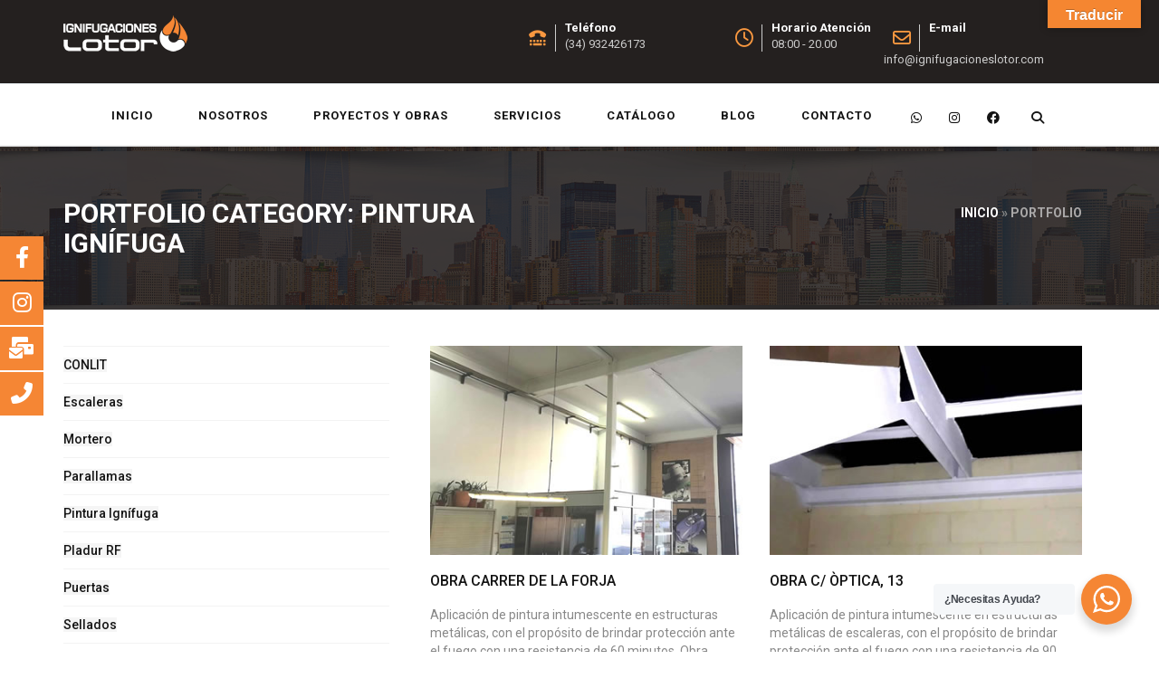

--- FILE ---
content_type: text/html; charset=UTF-8
request_url: https://www.ignifugacioneslotor.com/portfolio_type/pintura-ignifuga/
body_size: 23872
content:
<!DOCTYPE html>
<html lang="es">
<head>
<meta charset="UTF-8">
<meta name="viewport" content="width=device-width, initial-scale=1">
<link rel="profile" href="https://gmpg.org/xfn/11">
<link rel="pingback" href="https://www.ignifugacioneslotor.com/xmlrpc.php">

                        <script>
                            /* You can add more configuration options to webfontloader by previously defining the WebFontConfig with your options */
                            if ( typeof WebFontConfig === "undefined" ) {
                                WebFontConfig = new Object();
                            }
                            WebFontConfig['google'] = {families: ['Roboto:100,300,400,500,700,900,100italic,300italic,400italic,500italic,700italic,900italic']};

                            (function() {
                                var wf = document.createElement( 'script' );
                                wf.src = 'https://ajax.googleapis.com/ajax/libs/webfont/1.5.3/webfont.js';
                                wf.type = 'text/javascript';
                                wf.async = 'true';
                                var s = document.getElementsByTagName( 'script' )[0];
                                s.parentNode.insertBefore( wf, s );
                            })();
                        </script>
                        <meta name='robots' content='index, follow, max-image-preview:large, max-snippet:-1, max-video-preview:-1' />

            <script data-no-defer="1" data-ezscrex="false" data-cfasync="false" data-pagespeed-no-defer data-cookieconsent="ignore">
                var ctPublicFunctions = {"_ajax_nonce":"62b5bb57fc","_rest_nonce":"49c1d03055","_ajax_url":"\/wp-admin\/admin-ajax.php","_rest_url":"https:\/\/www.ignifugacioneslotor.com\/wp-json\/","data__cookies_type":"none","data__ajax_type":"rest","data__bot_detector_enabled":0,"data__frontend_data_log_enabled":1,"cookiePrefix":"","wprocket_detected":false,"host_url":"www.ignifugacioneslotor.com","text__ee_click_to_select":"Click to select the whole data","text__ee_original_email":"The complete one is","text__ee_got_it":"Got it","text__ee_blocked":"Bloqueado","text__ee_cannot_connect":"Cannot connect","text__ee_cannot_decode":"Can not decode email. Unknown reason","text__ee_email_decoder":"CleanTalk email decoder","text__ee_wait_for_decoding":"The magic is on the way!","text__ee_decoding_process":"Please wait a few seconds while we decode the contact data."}
            </script>
        
            <script data-no-defer="1" data-ezscrex="false" data-cfasync="false" data-pagespeed-no-defer data-cookieconsent="ignore">
                var ctPublic = {"_ajax_nonce":"62b5bb57fc","settings__forms__check_internal":"0","settings__forms__check_external":"0","settings__forms__force_protection":0,"settings__forms__search_test":"1","settings__forms__wc_add_to_cart":"0","settings__data__bot_detector_enabled":0,"settings__sfw__anti_crawler":0,"blog_home":"https:\/\/www.ignifugacioneslotor.com\/","pixel__setting":"3","pixel__enabled":false,"pixel__url":"https:\/\/moderate4-v4.cleantalk.org\/pixel\/17242d0fdbda2f6df113b2fb2f04eac3.gif","data__email_check_before_post":"1","data__email_check_exist_post":0,"data__cookies_type":"none","data__key_is_ok":true,"data__visible_fields_required":true,"wl_brandname":"Anti-Spam by CleanTalk","wl_brandname_short":"CleanTalk","ct_checkjs_key":224685139,"emailEncoderPassKey":"b0a279a204dc2b8787af79a177d362bf","bot_detector_forms_excluded":"W10=","advancedCacheExists":false,"varnishCacheExists":false,"wc_ajax_add_to_cart":true}
            </script>
        
	<!-- This site is optimized with the Yoast SEO plugin v24.9 - https://yoast.com/wordpress/plugins/seo/ -->
	<title>Pintura Ignífuga archivos - Ignifugaciones Lotor S.L.</title>
	<link rel="canonical" href="https://www.ignifugacioneslotor.com/portfolio_type/pintura-ignifuga/" />
	<meta property="og:locale" content="es_ES" />
	<meta property="og:type" content="article" />
	<meta property="og:title" content="Pintura Ignífuga archivos - Ignifugaciones Lotor S.L." />
	<meta property="og:url" content="https://www.ignifugacioneslotor.com/portfolio_type/pintura-ignifuga/" />
	<meta property="og:site_name" content="Ignifugaciones Lotor S.L." />
	<meta name="twitter:card" content="summary_large_image" />
	<script type="application/ld+json" class="yoast-schema-graph">{"@context":"https://schema.org","@graph":[{"@type":"CollectionPage","@id":"https://www.ignifugacioneslotor.com/portfolio_type/pintura-ignifuga/","url":"https://www.ignifugacioneslotor.com/portfolio_type/pintura-ignifuga/","name":"Pintura Ignífuga archivos - Ignifugaciones Lotor S.L.","isPartOf":{"@id":"https://www.ignifugacioneslotor.com/#website"},"primaryImageOfPage":{"@id":"https://www.ignifugacioneslotor.com/portfolio_type/pintura-ignifuga/#primaryimage"},"image":{"@id":"https://www.ignifugacioneslotor.com/portfolio_type/pintura-ignifuga/#primaryimage"},"thumbnailUrl":"https://www.ignifugacioneslotor.com/wp-content/uploads/2021/08/portada-26.jpg","breadcrumb":{"@id":"https://www.ignifugacioneslotor.com/portfolio_type/pintura-ignifuga/#breadcrumb"},"inLanguage":"es"},{"@type":"ImageObject","inLanguage":"es","@id":"https://www.ignifugacioneslotor.com/portfolio_type/pintura-ignifuga/#primaryimage","url":"https://www.ignifugacioneslotor.com/wp-content/uploads/2021/08/portada-26.jpg","contentUrl":"https://www.ignifugacioneslotor.com/wp-content/uploads/2021/08/portada-26.jpg","width":384,"height":257},{"@type":"BreadcrumbList","@id":"https://www.ignifugacioneslotor.com/portfolio_type/pintura-ignifuga/#breadcrumb","itemListElement":[{"@type":"ListItem","position":1,"name":"Portada","item":"https://www.ignifugacioneslotor.com/"},{"@type":"ListItem","position":2,"name":"Pintura Ignífuga"}]},{"@type":"WebSite","@id":"https://www.ignifugacioneslotor.com/#website","url":"https://www.ignifugacioneslotor.com/","name":"Ignifugaciones Lotor S.L.","description":"Protección Pasiva contra el Fuego","publisher":{"@id":"https://www.ignifugacioneslotor.com/#organization"},"potentialAction":[{"@type":"SearchAction","target":{"@type":"EntryPoint","urlTemplate":"https://www.ignifugacioneslotor.com/?s={search_term_string}"},"query-input":{"@type":"PropertyValueSpecification","valueRequired":true,"valueName":"search_term_string"}}],"inLanguage":"es"},{"@type":"Organization","@id":"https://www.ignifugacioneslotor.com/#organization","name":"IGNIFUGACIONES LOTOR S.L.","url":"https://www.ignifugacioneslotor.com/","logo":{"@type":"ImageObject","inLanguage":"es","@id":"https://www.ignifugacioneslotor.com/#/schema/logo/image/","url":"https://www.ignifugacioneslotor.com/wp-content/uploads/2021/09/logo-fuego.png","contentUrl":"https://www.ignifugacioneslotor.com/wp-content/uploads/2021/09/logo-fuego.png","width":512,"height":512,"caption":"IGNIFUGACIONES LOTOR S.L."},"image":{"@id":"https://www.ignifugacioneslotor.com/#/schema/logo/image/"},"sameAs":["https://www.facebook.com/ignifugacioneslotor","https://www.youtube.com/channel/UC63EJswDWUmDoluVlBGLLUA?gl=ES"]}]}</script>
	<!-- / Yoast SEO plugin. -->


<link rel='dns-prefetch' href='//www.ignifugacioneslotor.com' />
<link rel='dns-prefetch' href='//translate.google.com' />
<link rel="alternate" type="application/rss+xml" title="Ignifugaciones Lotor S.L. &raquo; Feed" href="https://www.ignifugacioneslotor.com/feed/" />
<link rel="alternate" type="application/rss+xml" title="Ignifugaciones Lotor S.L. &raquo; Feed de los comentarios" href="https://www.ignifugacioneslotor.com/comments/feed/" />
<link rel="alternate" type="application/rss+xml" title="Ignifugaciones Lotor S.L. &raquo; Pintura Ignífuga Portfolio Category Feed" href="https://www.ignifugacioneslotor.com/portfolio_type/pintura-ignifuga/feed/" />
<style id='wp-img-auto-sizes-contain-inline-css' type='text/css'>
img:is([sizes=auto i],[sizes^="auto," i]){contain-intrinsic-size:3000px 1500px}
/*# sourceURL=wp-img-auto-sizes-contain-inline-css */
</style>
<style id='wp-emoji-styles-inline-css' type='text/css'>

	img.wp-smiley, img.emoji {
		display: inline !important;
		border: none !important;
		box-shadow: none !important;
		height: 1em !important;
		width: 1em !important;
		margin: 0 0.07em !important;
		vertical-align: -0.1em !important;
		background: none !important;
		padding: 0 !important;
	}
/*# sourceURL=wp-emoji-styles-inline-css */
</style>
<style id='wp-block-library-inline-css' type='text/css'>
:root{--wp-block-synced-color:#7a00df;--wp-block-synced-color--rgb:122,0,223;--wp-bound-block-color:var(--wp-block-synced-color);--wp-editor-canvas-background:#ddd;--wp-admin-theme-color:#007cba;--wp-admin-theme-color--rgb:0,124,186;--wp-admin-theme-color-darker-10:#006ba1;--wp-admin-theme-color-darker-10--rgb:0,107,160.5;--wp-admin-theme-color-darker-20:#005a87;--wp-admin-theme-color-darker-20--rgb:0,90,135;--wp-admin-border-width-focus:2px}@media (min-resolution:192dpi){:root{--wp-admin-border-width-focus:1.5px}}.wp-element-button{cursor:pointer}:root .has-very-light-gray-background-color{background-color:#eee}:root .has-very-dark-gray-background-color{background-color:#313131}:root .has-very-light-gray-color{color:#eee}:root .has-very-dark-gray-color{color:#313131}:root .has-vivid-green-cyan-to-vivid-cyan-blue-gradient-background{background:linear-gradient(135deg,#00d084,#0693e3)}:root .has-purple-crush-gradient-background{background:linear-gradient(135deg,#34e2e4,#4721fb 50%,#ab1dfe)}:root .has-hazy-dawn-gradient-background{background:linear-gradient(135deg,#faaca8,#dad0ec)}:root .has-subdued-olive-gradient-background{background:linear-gradient(135deg,#fafae1,#67a671)}:root .has-atomic-cream-gradient-background{background:linear-gradient(135deg,#fdd79a,#004a59)}:root .has-nightshade-gradient-background{background:linear-gradient(135deg,#330968,#31cdcf)}:root .has-midnight-gradient-background{background:linear-gradient(135deg,#020381,#2874fc)}:root{--wp--preset--font-size--normal:16px;--wp--preset--font-size--huge:42px}.has-regular-font-size{font-size:1em}.has-larger-font-size{font-size:2.625em}.has-normal-font-size{font-size:var(--wp--preset--font-size--normal)}.has-huge-font-size{font-size:var(--wp--preset--font-size--huge)}.has-text-align-center{text-align:center}.has-text-align-left{text-align:left}.has-text-align-right{text-align:right}.has-fit-text{white-space:nowrap!important}#end-resizable-editor-section{display:none}.aligncenter{clear:both}.items-justified-left{justify-content:flex-start}.items-justified-center{justify-content:center}.items-justified-right{justify-content:flex-end}.items-justified-space-between{justify-content:space-between}.screen-reader-text{border:0;clip-path:inset(50%);height:1px;margin:-1px;overflow:hidden;padding:0;position:absolute;width:1px;word-wrap:normal!important}.screen-reader-text:focus{background-color:#ddd;clip-path:none;color:#444;display:block;font-size:1em;height:auto;left:5px;line-height:normal;padding:15px 23px 14px;text-decoration:none;top:5px;width:auto;z-index:100000}html :where(.has-border-color){border-style:solid}html :where([style*=border-top-color]){border-top-style:solid}html :where([style*=border-right-color]){border-right-style:solid}html :where([style*=border-bottom-color]){border-bottom-style:solid}html :where([style*=border-left-color]){border-left-style:solid}html :where([style*=border-width]){border-style:solid}html :where([style*=border-top-width]){border-top-style:solid}html :where([style*=border-right-width]){border-right-style:solid}html :where([style*=border-bottom-width]){border-bottom-style:solid}html :where([style*=border-left-width]){border-left-style:solid}html :where(img[class*=wp-image-]){height:auto;max-width:100%}:where(figure){margin:0 0 1em}html :where(.is-position-sticky){--wp-admin--admin-bar--position-offset:var(--wp-admin--admin-bar--height,0px)}@media screen and (max-width:600px){html :where(.is-position-sticky){--wp-admin--admin-bar--position-offset:0px}}

/*# sourceURL=wp-block-library-inline-css */
</style><style id='global-styles-inline-css' type='text/css'>
:root{--wp--preset--aspect-ratio--square: 1;--wp--preset--aspect-ratio--4-3: 4/3;--wp--preset--aspect-ratio--3-4: 3/4;--wp--preset--aspect-ratio--3-2: 3/2;--wp--preset--aspect-ratio--2-3: 2/3;--wp--preset--aspect-ratio--16-9: 16/9;--wp--preset--aspect-ratio--9-16: 9/16;--wp--preset--color--black: #000000;--wp--preset--color--cyan-bluish-gray: #abb8c3;--wp--preset--color--white: #ffffff;--wp--preset--color--pale-pink: #f78da7;--wp--preset--color--vivid-red: #cf2e2e;--wp--preset--color--luminous-vivid-orange: #ff6900;--wp--preset--color--luminous-vivid-amber: #fcb900;--wp--preset--color--light-green-cyan: #7bdcb5;--wp--preset--color--vivid-green-cyan: #00d084;--wp--preset--color--pale-cyan-blue: #8ed1fc;--wp--preset--color--vivid-cyan-blue: #0693e3;--wp--preset--color--vivid-purple: #9b51e0;--wp--preset--gradient--vivid-cyan-blue-to-vivid-purple: linear-gradient(135deg,rgb(6,147,227) 0%,rgb(155,81,224) 100%);--wp--preset--gradient--light-green-cyan-to-vivid-green-cyan: linear-gradient(135deg,rgb(122,220,180) 0%,rgb(0,208,130) 100%);--wp--preset--gradient--luminous-vivid-amber-to-luminous-vivid-orange: linear-gradient(135deg,rgb(252,185,0) 0%,rgb(255,105,0) 100%);--wp--preset--gradient--luminous-vivid-orange-to-vivid-red: linear-gradient(135deg,rgb(255,105,0) 0%,rgb(207,46,46) 100%);--wp--preset--gradient--very-light-gray-to-cyan-bluish-gray: linear-gradient(135deg,rgb(238,238,238) 0%,rgb(169,184,195) 100%);--wp--preset--gradient--cool-to-warm-spectrum: linear-gradient(135deg,rgb(74,234,220) 0%,rgb(151,120,209) 20%,rgb(207,42,186) 40%,rgb(238,44,130) 60%,rgb(251,105,98) 80%,rgb(254,248,76) 100%);--wp--preset--gradient--blush-light-purple: linear-gradient(135deg,rgb(255,206,236) 0%,rgb(152,150,240) 100%);--wp--preset--gradient--blush-bordeaux: linear-gradient(135deg,rgb(254,205,165) 0%,rgb(254,45,45) 50%,rgb(107,0,62) 100%);--wp--preset--gradient--luminous-dusk: linear-gradient(135deg,rgb(255,203,112) 0%,rgb(199,81,192) 50%,rgb(65,88,208) 100%);--wp--preset--gradient--pale-ocean: linear-gradient(135deg,rgb(255,245,203) 0%,rgb(182,227,212) 50%,rgb(51,167,181) 100%);--wp--preset--gradient--electric-grass: linear-gradient(135deg,rgb(202,248,128) 0%,rgb(113,206,126) 100%);--wp--preset--gradient--midnight: linear-gradient(135deg,rgb(2,3,129) 0%,rgb(40,116,252) 100%);--wp--preset--font-size--small: 13px;--wp--preset--font-size--medium: 20px;--wp--preset--font-size--large: 36px;--wp--preset--font-size--x-large: 42px;--wp--preset--spacing--20: 0.44rem;--wp--preset--spacing--30: 0.67rem;--wp--preset--spacing--40: 1rem;--wp--preset--spacing--50: 1.5rem;--wp--preset--spacing--60: 2.25rem;--wp--preset--spacing--70: 3.38rem;--wp--preset--spacing--80: 5.06rem;--wp--preset--shadow--natural: 6px 6px 9px rgba(0, 0, 0, 0.2);--wp--preset--shadow--deep: 12px 12px 50px rgba(0, 0, 0, 0.4);--wp--preset--shadow--sharp: 6px 6px 0px rgba(0, 0, 0, 0.2);--wp--preset--shadow--outlined: 6px 6px 0px -3px rgb(255, 255, 255), 6px 6px rgb(0, 0, 0);--wp--preset--shadow--crisp: 6px 6px 0px rgb(0, 0, 0);}:where(.is-layout-flex){gap: 0.5em;}:where(.is-layout-grid){gap: 0.5em;}body .is-layout-flex{display: flex;}.is-layout-flex{flex-wrap: wrap;align-items: center;}.is-layout-flex > :is(*, div){margin: 0;}body .is-layout-grid{display: grid;}.is-layout-grid > :is(*, div){margin: 0;}:where(.wp-block-columns.is-layout-flex){gap: 2em;}:where(.wp-block-columns.is-layout-grid){gap: 2em;}:where(.wp-block-post-template.is-layout-flex){gap: 1.25em;}:where(.wp-block-post-template.is-layout-grid){gap: 1.25em;}.has-black-color{color: var(--wp--preset--color--black) !important;}.has-cyan-bluish-gray-color{color: var(--wp--preset--color--cyan-bluish-gray) !important;}.has-white-color{color: var(--wp--preset--color--white) !important;}.has-pale-pink-color{color: var(--wp--preset--color--pale-pink) !important;}.has-vivid-red-color{color: var(--wp--preset--color--vivid-red) !important;}.has-luminous-vivid-orange-color{color: var(--wp--preset--color--luminous-vivid-orange) !important;}.has-luminous-vivid-amber-color{color: var(--wp--preset--color--luminous-vivid-amber) !important;}.has-light-green-cyan-color{color: var(--wp--preset--color--light-green-cyan) !important;}.has-vivid-green-cyan-color{color: var(--wp--preset--color--vivid-green-cyan) !important;}.has-pale-cyan-blue-color{color: var(--wp--preset--color--pale-cyan-blue) !important;}.has-vivid-cyan-blue-color{color: var(--wp--preset--color--vivid-cyan-blue) !important;}.has-vivid-purple-color{color: var(--wp--preset--color--vivid-purple) !important;}.has-black-background-color{background-color: var(--wp--preset--color--black) !important;}.has-cyan-bluish-gray-background-color{background-color: var(--wp--preset--color--cyan-bluish-gray) !important;}.has-white-background-color{background-color: var(--wp--preset--color--white) !important;}.has-pale-pink-background-color{background-color: var(--wp--preset--color--pale-pink) !important;}.has-vivid-red-background-color{background-color: var(--wp--preset--color--vivid-red) !important;}.has-luminous-vivid-orange-background-color{background-color: var(--wp--preset--color--luminous-vivid-orange) !important;}.has-luminous-vivid-amber-background-color{background-color: var(--wp--preset--color--luminous-vivid-amber) !important;}.has-light-green-cyan-background-color{background-color: var(--wp--preset--color--light-green-cyan) !important;}.has-vivid-green-cyan-background-color{background-color: var(--wp--preset--color--vivid-green-cyan) !important;}.has-pale-cyan-blue-background-color{background-color: var(--wp--preset--color--pale-cyan-blue) !important;}.has-vivid-cyan-blue-background-color{background-color: var(--wp--preset--color--vivid-cyan-blue) !important;}.has-vivid-purple-background-color{background-color: var(--wp--preset--color--vivid-purple) !important;}.has-black-border-color{border-color: var(--wp--preset--color--black) !important;}.has-cyan-bluish-gray-border-color{border-color: var(--wp--preset--color--cyan-bluish-gray) !important;}.has-white-border-color{border-color: var(--wp--preset--color--white) !important;}.has-pale-pink-border-color{border-color: var(--wp--preset--color--pale-pink) !important;}.has-vivid-red-border-color{border-color: var(--wp--preset--color--vivid-red) !important;}.has-luminous-vivid-orange-border-color{border-color: var(--wp--preset--color--luminous-vivid-orange) !important;}.has-luminous-vivid-amber-border-color{border-color: var(--wp--preset--color--luminous-vivid-amber) !important;}.has-light-green-cyan-border-color{border-color: var(--wp--preset--color--light-green-cyan) !important;}.has-vivid-green-cyan-border-color{border-color: var(--wp--preset--color--vivid-green-cyan) !important;}.has-pale-cyan-blue-border-color{border-color: var(--wp--preset--color--pale-cyan-blue) !important;}.has-vivid-cyan-blue-border-color{border-color: var(--wp--preset--color--vivid-cyan-blue) !important;}.has-vivid-purple-border-color{border-color: var(--wp--preset--color--vivid-purple) !important;}.has-vivid-cyan-blue-to-vivid-purple-gradient-background{background: var(--wp--preset--gradient--vivid-cyan-blue-to-vivid-purple) !important;}.has-light-green-cyan-to-vivid-green-cyan-gradient-background{background: var(--wp--preset--gradient--light-green-cyan-to-vivid-green-cyan) !important;}.has-luminous-vivid-amber-to-luminous-vivid-orange-gradient-background{background: var(--wp--preset--gradient--luminous-vivid-amber-to-luminous-vivid-orange) !important;}.has-luminous-vivid-orange-to-vivid-red-gradient-background{background: var(--wp--preset--gradient--luminous-vivid-orange-to-vivid-red) !important;}.has-very-light-gray-to-cyan-bluish-gray-gradient-background{background: var(--wp--preset--gradient--very-light-gray-to-cyan-bluish-gray) !important;}.has-cool-to-warm-spectrum-gradient-background{background: var(--wp--preset--gradient--cool-to-warm-spectrum) !important;}.has-blush-light-purple-gradient-background{background: var(--wp--preset--gradient--blush-light-purple) !important;}.has-blush-bordeaux-gradient-background{background: var(--wp--preset--gradient--blush-bordeaux) !important;}.has-luminous-dusk-gradient-background{background: var(--wp--preset--gradient--luminous-dusk) !important;}.has-pale-ocean-gradient-background{background: var(--wp--preset--gradient--pale-ocean) !important;}.has-electric-grass-gradient-background{background: var(--wp--preset--gradient--electric-grass) !important;}.has-midnight-gradient-background{background: var(--wp--preset--gradient--midnight) !important;}.has-small-font-size{font-size: var(--wp--preset--font-size--small) !important;}.has-medium-font-size{font-size: var(--wp--preset--font-size--medium) !important;}.has-large-font-size{font-size: var(--wp--preset--font-size--large) !important;}.has-x-large-font-size{font-size: var(--wp--preset--font-size--x-large) !important;}
/*# sourceURL=global-styles-inline-css */
</style>

<style id='classic-theme-styles-inline-css' type='text/css'>
/*! This file is auto-generated */
.wp-block-button__link{color:#fff;background-color:#32373c;border-radius:9999px;box-shadow:none;text-decoration:none;padding:calc(.667em + 2px) calc(1.333em + 2px);font-size:1.125em}.wp-block-file__button{background:#32373c;color:#fff;text-decoration:none}
/*# sourceURL=/wp-includes/css/classic-themes.min.css */
</style>
<link rel='stylesheet' id='nta-css-popup-css' href='https://www.ignifugacioneslotor.com/wp-content/plugins/wp-whatsapp/assets/dist/css/style.css?ver=6.9' type='text/css' media='all' />
<link rel='stylesheet' id='cleantalk-public-css-css' href='https://www.ignifugacioneslotor.com/wp-content/plugins/cleantalk-spam-protect/css/cleantalk-public.min.css?ver=6.71.1_1769449574' type='text/css' media='all' />
<link rel='stylesheet' id='cleantalk-email-decoder-css-css' href='https://www.ignifugacioneslotor.com/wp-content/plugins/cleantalk-spam-protect/css/cleantalk-email-decoder.min.css?ver=6.71.1_1769449574' type='text/css' media='all' />
<link rel='stylesheet' id='contact-form-7-css' href='https://www.ignifugacioneslotor.com/wp-content/plugins/contact-form-7/includes/css/styles.css?ver=5.7.7' type='text/css' media='all' />
<style id='contact-form-7-inline-css' type='text/css'>
.wpcf7 .wpcf7-recaptcha iframe {margin-bottom: 0;}.wpcf7 .wpcf7-recaptcha[data-align="center"] > div {margin: 0 auto;}.wpcf7 .wpcf7-recaptcha[data-align="right"] > div {margin: 0 0 0 auto;}
/*# sourceURL=contact-form-7-inline-css */
</style>
<link rel='stylesheet' id='google-language-translator-css' href='https://www.ignifugacioneslotor.com/wp-content/plugins/google-language-translator/css/style.css?ver=6.0.20' type='text/css' media='' />
<link rel='stylesheet' id='glt-toolbar-styles-css' href='https://www.ignifugacioneslotor.com/wp-content/plugins/google-language-translator/css/toolbar.css?ver=6.0.20' type='text/css' media='' />
<style id='woocommerce-inline-inline-css' type='text/css'>
.woocommerce form .form-row .required { visibility: visible; }
/*# sourceURL=woocommerce-inline-inline-css */
</style>
<link rel='stylesheet' id='yith-quick-view-css' href='https://www.ignifugacioneslotor.com/wp-content/plugins/yith-woocommerce-quick-view/assets/css/yith-quick-view.css?ver=1.35.0' type='text/css' media='all' />
<style id='yith-quick-view-inline-css' type='text/css'>

				#yith-quick-view-modal .yith-wcqv-main{background:#ffffff;}
				#yith-quick-view-close{color:#cdcdcd;}
				#yith-quick-view-close:hover{color:#ff0000;}
/*# sourceURL=yith-quick-view-inline-css */
</style>
<link rel='stylesheet' id='pikocon-style-css' href='https://www.ignifugacioneslotor.com/wp-content/themes/pikocon/style.css?ver=6.9' type='text/css' media='all' />
<link rel='stylesheet' id='pikocon-main-style-css' href='https://www.ignifugacioneslotor.com/wp-content/themes/pikocon/assets/css/style-wc.min.css?ver=4.3' type='text/css' media='all' />
<link rel='stylesheet' id='pikocon-skin-orange-css' href='https://www.ignifugacioneslotor.com/wp-content/themes/pikocon/assets/css/skin/skin-orange.css?ver=1.1.0' type='text/css' media='all' />
<link rel='stylesheet' id='js_composer_front-css' href='https://www.ignifugacioneslotor.com/wp-content/plugins/js_composer/assets/css/js_composer.min.css?ver=6.7.0' type='text/css' media='all' />
<script type="text/javascript" src="https://www.ignifugacioneslotor.com/wp-content/plugins/cleantalk-spam-protect/js/apbct-public-bundle_gathering.min.js?ver=6.71.1_1769449574" id="apbct-public-bundle_gathering.min-js-js"></script>
<script type="text/javascript" src="https://www.ignifugacioneslotor.com/wp-includes/js/jquery/jquery.min.js?ver=3.7.1" id="jquery-core-js"></script>
<script type="text/javascript" src="https://www.ignifugacioneslotor.com/wp-includes/js/jquery/jquery-migrate.min.js?ver=3.4.1" id="jquery-migrate-js"></script>
<script type="text/javascript" id="3d-flip-book-client-locale-loader-js-extra">
/* <![CDATA[ */
var FB3D_CLIENT_LOCALE = {"ajaxurl":"https://www.ignifugacioneslotor.com/wp-admin/admin-ajax.php","dictionary":{"Table of contents":"Table of contents","Close":"Close","Bookmarks":"Bookmarks","Thumbnails":"Thumbnails","Search":"Search","Share":"Share","Facebook":"Facebook","Twitter":"Twitter","Email":"Email","Play":"Play","Previous page":"Previous page","Next page":"Next page","Zoom in":"Zoom in","Zoom out":"Zoom out","Fit view":"Fit view","Auto play":"Auto play","Full screen":"Full screen","More":"More","Smart pan":"Smart pan","Single page":"Single page","Sounds":"Sounds","Stats":"Stats","Print":"Print","Download":"Download","Goto first page":"Goto first page","Goto last page":"Goto last page"},"images":"https://www.ignifugacioneslotor.com/wp-content/plugins/interactive-3d-flipbook-powered-physics-engine/assets/images/","jsData":{"urls":[],"posts":{"ids_mis":[],"ids":[]},"pages":[],"firstPages":[],"bookCtrlProps":[],"bookTemplates":[]},"key":"3d-flip-book","pdfJS":{"pdfJsLib":"https://www.ignifugacioneslotor.com/wp-content/plugins/interactive-3d-flipbook-powered-physics-engine/assets/js/pdf.min.js?ver=4.3.136","pdfJsWorker":"https://www.ignifugacioneslotor.com/wp-content/plugins/interactive-3d-flipbook-powered-physics-engine/assets/js/pdf.worker.js?ver=4.3.136","stablePdfJsLib":"https://www.ignifugacioneslotor.com/wp-content/plugins/interactive-3d-flipbook-powered-physics-engine/assets/js/stable/pdf.min.js?ver=2.5.207","stablePdfJsWorker":"https://www.ignifugacioneslotor.com/wp-content/plugins/interactive-3d-flipbook-powered-physics-engine/assets/js/stable/pdf.worker.js?ver=2.5.207","pdfJsCMapUrl":"https://www.ignifugacioneslotor.com/wp-content/plugins/interactive-3d-flipbook-powered-physics-engine/assets/cmaps/"},"cacheurl":"https://www.ignifugacioneslotor.com/wp-content/uploads/3d-flip-book/cache/","pluginsurl":"https://www.ignifugacioneslotor.com/wp-content/plugins/","pluginurl":"https://www.ignifugacioneslotor.com/wp-content/plugins/interactive-3d-flipbook-powered-physics-engine/","thumbnailSize":{"width":"150","height":"150"},"version":"1.16.17"};
//# sourceURL=3d-flip-book-client-locale-loader-js-extra
/* ]]> */
</script>
<script type="text/javascript" src="https://www.ignifugacioneslotor.com/wp-content/plugins/interactive-3d-flipbook-powered-physics-engine/assets/js/client-locale-loader.js?ver=1.16.17" id="3d-flip-book-client-locale-loader-js" async="async" data-wp-strategy="async"></script>
<script type="text/javascript" src="https://www.ignifugacioneslotor.com/wp-content/plugins/woocommerce/assets/js/jquery-blockui/jquery.blockUI.min.js?ver=2.7.0-wc.7.6.1" id="jquery-blockui-js"></script>
<script type="text/javascript" id="wc-add-to-cart-js-extra">
/* <![CDATA[ */
var wc_add_to_cart_params = {"ajax_url":"/wp-admin/admin-ajax.php","wc_ajax_url":"/?wc-ajax=%%endpoint%%","i18n_view_cart":"View cart","cart_url":"https://www.ignifugacioneslotor.com/carrito/","is_cart":"","cart_redirect_after_add":"no"};
//# sourceURL=wc-add-to-cart-js-extra
/* ]]> */
</script>
<script type="text/javascript" src="https://www.ignifugacioneslotor.com/wp-content/plugins/woocommerce/assets/js/frontend/add-to-cart.min.js?ver=7.6.1" id="wc-add-to-cart-js"></script>
<script type="text/javascript" src="https://www.ignifugacioneslotor.com/wp-content/plugins/js_composer/assets/js/vendors/woocommerce-add-to-cart.js?ver=6.7.0" id="vc_woocommerce-add-to-cart-js-js"></script>
<link rel="https://api.w.org/" href="https://www.ignifugacioneslotor.com/wp-json/" /><link rel="alternate" title="JSON" type="application/json" href="https://www.ignifugacioneslotor.com/wp-json/wp/v2/portfolio_type/35" /><link rel="EditURI" type="application/rsd+xml" title="RSD" href="https://www.ignifugacioneslotor.com/xmlrpc.php?rsd" />
<meta name="generator" content="WordPress 6.9" />
<meta name="generator" content="WooCommerce 7.6.1" />
<style>p.hello{font-size:12px;color:darkgray;}#google_language_translator,#flags{text-align:left;}#google_language_translator{clear:both;}#flags{width:165px;}#flags a{display:inline-block;margin-right:2px;}#google_language_translator{width:auto!important;}div.skiptranslate.goog-te-gadget{display:inline!important;}.goog-tooltip{display: none!important;}.goog-tooltip:hover{display: none!important;}.goog-text-highlight{background-color:transparent!important;border:none!important;box-shadow:none!important;}#google_language_translator select.goog-te-combo{color:#32373c;}div.skiptranslate{display:none!important;}body{top:0px!important;}#goog-gt-{display:none!important;}font font{background-color:transparent!important;box-shadow:none!important;position:initial!important;}#glt-translate-trigger{bottom:auto;top:0;}.tool-container.tool-top{top:50px!important;bottom:auto!important;}.tool-container.tool-top .arrow{border-color:transparent transparent #d0cbcb; top:-14px;}#glt-translate-trigger > span{color:#ffffff;}#glt-translate-trigger{background:#f58631;}.goog-te-gadget .goog-te-combo{width:100%;}</style><meta name="robots" content="NOODP"> 
        <style type="text/css">
                    
                
                                .piko-layout-header .piko-brand { margin-top: 28px; }
                                .piko-page-on-scroll.piko-layout-header-fixed .piko-layout-header .piko-brand { margin-top: 15px; }
                         .margin-t150{margin-top: 0px !important;}        
                   </style>           
       
       	<noscript><style>.woocommerce-product-gallery{ opacity: 1 !important; }</style></noscript>
	<meta name="generator" content="Powered by WPBakery Page Builder - drag and drop page builder for WordPress."/>
<meta name="generator" content="Powered by Slider Revolution 6.5.6 - responsive, Mobile-Friendly Slider Plugin for WordPress with comfortable drag and drop interface." />
<link rel="icon" href="https://www.ignifugacioneslotor.com/wp-content/uploads/2021/08/cropped-LOGO2021_2-1-32x32.png" sizes="32x32" />
<link rel="icon" href="https://www.ignifugacioneslotor.com/wp-content/uploads/2021/08/cropped-LOGO2021_2-1-192x192.png" sizes="192x192" />
<link rel="apple-touch-icon" href="https://www.ignifugacioneslotor.com/wp-content/uploads/2021/08/cropped-LOGO2021_2-1-180x180.png" />
<meta name="msapplication-TileImage" content="https://www.ignifugacioneslotor.com/wp-content/uploads/2021/08/cropped-LOGO2021_2-1-270x270.png" />
<script type="text/javascript">function setREVStartSize(e){
			//window.requestAnimationFrame(function() {				 
				window.RSIW = window.RSIW===undefined ? window.innerWidth : window.RSIW;	
				window.RSIH = window.RSIH===undefined ? window.innerHeight : window.RSIH;	
				try {								
					var pw = document.getElementById(e.c).parentNode.offsetWidth,
						newh;
					pw = pw===0 || isNaN(pw) ? window.RSIW : pw;
					e.tabw = e.tabw===undefined ? 0 : parseInt(e.tabw);
					e.thumbw = e.thumbw===undefined ? 0 : parseInt(e.thumbw);
					e.tabh = e.tabh===undefined ? 0 : parseInt(e.tabh);
					e.thumbh = e.thumbh===undefined ? 0 : parseInt(e.thumbh);
					e.tabhide = e.tabhide===undefined ? 0 : parseInt(e.tabhide);
					e.thumbhide = e.thumbhide===undefined ? 0 : parseInt(e.thumbhide);
					e.mh = e.mh===undefined || e.mh=="" || e.mh==="auto" ? 0 : parseInt(e.mh,0);		
					if(e.layout==="fullscreen" || e.l==="fullscreen") 						
						newh = Math.max(e.mh,window.RSIH);					
					else{					
						e.gw = Array.isArray(e.gw) ? e.gw : [e.gw];
						for (var i in e.rl) if (e.gw[i]===undefined || e.gw[i]===0) e.gw[i] = e.gw[i-1];					
						e.gh = e.el===undefined || e.el==="" || (Array.isArray(e.el) && e.el.length==0)? e.gh : e.el;
						e.gh = Array.isArray(e.gh) ? e.gh : [e.gh];
						for (var i in e.rl) if (e.gh[i]===undefined || e.gh[i]===0) e.gh[i] = e.gh[i-1];
											
						var nl = new Array(e.rl.length),
							ix = 0,						
							sl;					
						e.tabw = e.tabhide>=pw ? 0 : e.tabw;
						e.thumbw = e.thumbhide>=pw ? 0 : e.thumbw;
						e.tabh = e.tabhide>=pw ? 0 : e.tabh;
						e.thumbh = e.thumbhide>=pw ? 0 : e.thumbh;					
						for (var i in e.rl) nl[i] = e.rl[i]<window.RSIW ? 0 : e.rl[i];
						sl = nl[0];									
						for (var i in nl) if (sl>nl[i] && nl[i]>0) { sl = nl[i]; ix=i;}															
						var m = pw>(e.gw[ix]+e.tabw+e.thumbw) ? 1 : (pw-(e.tabw+e.thumbw)) / (e.gw[ix]);					
						newh =  (e.gh[ix] * m) + (e.tabh + e.thumbh);
					}
					var el = document.getElementById(e.c);
					if (el!==null && el) el.style.height = newh+"px";					
					el = document.getElementById(e.c+"_wrapper");
					if (el!==null && el) {
						el.style.height = newh+"px";
						el.style.display = "block";
					}
				} catch(e){
					console.log("Failure at Presize of Slider:" + e)
				}					   
			//});
		  };</script>
		<style type="text/css" id="wp-custom-css">
			.margin-t150 {
    margin-top: 1px!important
}
.piko-top-menu .col-md-4:last-child .piko-address{    min-width: 234px;}

.back-top.top-is-visible{
	display: none;
}		</style>
		<style type="text/css" title="dynamic-css" class="options-output">.page-banner h2, .page-banner .breadcrumb a{color:#ffffff;}.breadcrumb > .current {color:#AAA8A8;}.page-banner{padding-top:50px;padding-bottom:50px;}body{font-family:Roboto;color:#888888;font-size:14px;opacity: 1;visibility: visible;-webkit-transition: opacity 0.24s ease-in-out;-moz-transition: opacity 0.24s ease-in-out;transition: opacity 0.24s ease-in-out;}.wf-loading body,{opacity: 0;}.ie.wf-loading body,{visibility: hidden;}h1,.h1,h2,.h2,h3,.h3,h4,.h4,h5,.h5,h6,.h6{font-family:Roboto;color:#141414;opacity: 1;visibility: visible;-webkit-transition: opacity 0.24s ease-in-out;-moz-transition: opacity 0.24s ease-in-out;transition: opacity 0.24s ease-in-out;}.wf-loading h1,.h1,h2,.h2,h3,.h3,h4,.h4,h5,.h5,h6,.h6,{opacity: 0;}.ie.wf-loading h1,.h1,h2,.h2,h3,.h3,h4,.h4,h5,.h5,h6,.h6,{visibility: hidden;}h1,.h1{font-weight:700;font-size:40px;opacity: 1;visibility: visible;-webkit-transition: opacity 0.24s ease-in-out;-moz-transition: opacity 0.24s ease-in-out;transition: opacity 0.24s ease-in-out;}.wf-loading h1,.h1,{opacity: 0;}.ie.wf-loading h1,.h1,{visibility: hidden;}h2,.h2{font-weight:700;font-size:30px;opacity: 1;visibility: visible;-webkit-transition: opacity 0.24s ease-in-out;-moz-transition: opacity 0.24s ease-in-out;transition: opacity 0.24s ease-in-out;}.wf-loading h2,.h2,{opacity: 0;}.ie.wf-loading h2,.h2,{visibility: hidden;}h3,.h3{font-size:22px;opacity: 1;visibility: visible;-webkit-transition: opacity 0.24s ease-in-out;-moz-transition: opacity 0.24s ease-in-out;transition: opacity 0.24s ease-in-out;}.wf-loading h3,.h3,{opacity: 0;}.ie.wf-loading h3,.h3,{visibility: hidden;}h4,.h4{font-size:16px;opacity: 1;visibility: visible;-webkit-transition: opacity 0.24s ease-in-out;-moz-transition: opacity 0.24s ease-in-out;transition: opacity 0.24s ease-in-out;}.wf-loading h4,.h4,{opacity: 0;}.ie.wf-loading h4,.h4,{visibility: hidden;}h5,.h5{font-size:14px;opacity: 1;visibility: visible;-webkit-transition: opacity 0.24s ease-in-out;-moz-transition: opacity 0.24s ease-in-out;transition: opacity 0.24s ease-in-out;}.wf-loading h5,.h5,{opacity: 0;}.ie.wf-loading h5,.h5,{visibility: hidden;}h6,.h6{font-size:13px;opacity: 1;visibility: visible;-webkit-transition: opacity 0.24s ease-in-out;-moz-transition: opacity 0.24s ease-in-out;transition: opacity 0.24s ease-in-out;}.wf-loading h6,.h6,{opacity: 0;}.ie.wf-loading h6,.h6,{visibility: hidden;}</style><noscript><style> .wpb_animate_when_almost_visible { opacity: 1; }</style></noscript><link rel='stylesheet' id='float-menu-fontawesome-css' href='https://www.ignifugacioneslotor.com/wp-content/plugins/float-menu/vendors/fontawesome/css/fontawesome-all.min.css?ver=6.4.2' type='text/css' media='all' />
<link rel='stylesheet' id='float-menu-css' href='https://www.ignifugacioneslotor.com/wp-content/plugins/float-menu/public/assets/css/style-min.css?ver=5.1.1' type='text/css' media='all' />
<style id='float-menu-inline-css' type='text/css'>
.float-menu-1 { --fm-icon-size: 24px; --fm-label-size: 15px; --fm-border-radius: 50%; --fm-color: #ffffff; --fm-background: #128be0; --fm-z-index: 9; }.fm-item-1-0 { --fm-color: #ffffff; --fm-background: #f58634; }.fm-item-1-0:hover { --fm-hover-color: #ffffff; --fm-hover-background: #f58634; }.fm-item-1-1 { --fm-color: #ffffff; --fm-background: #f58634; }.fm-item-1-1:hover { --fm-hover-color: #ffffff; --fm-hover-background: #f58634; }.fm-item-1-2 { --fm-color: #ffffff; --fm-background: #f58634; }.fm-item-1-2:hover { --fm-hover-color: #ffffff; --fm-hover-background: #f58634; }.fm-item-1-3 { --fm-color: #ffffff; --fm-background: #f58634; }.fm-item-1-3:hover { --fm-hover-color: #ffffff; --fm-hover-background: #f58634; }
/*# sourceURL=float-menu-inline-css */
</style>
<link rel='stylesheet' id='photoswipe-css' href='https://www.ignifugacioneslotor.com/wp-content/plugins/woocommerce/assets/css/photoswipe/photoswipe.min.css?ver=7.6.1' type='text/css' media='all' />
<link rel='stylesheet' id='photoswipe-default-skin-css' href='https://www.ignifugacioneslotor.com/wp-content/plugins/woocommerce/assets/css/photoswipe/default-skin/default-skin.min.css?ver=7.6.1' type='text/css' media='all' />
<link rel='stylesheet' id='rs-plugin-settings-css' href='https://www.ignifugacioneslotor.com/wp-content/plugins/revslider/public/assets/css/rs6.css?ver=6.5.6' type='text/css' media='all' />
<style id='rs-plugin-settings-inline-css' type='text/css'>
#rs-demo-id {}
/*# sourceURL=rs-plugin-settings-inline-css */
</style>
</head>

<body data-rsssl=1 class="archive tax-portfolio_type term-pintura-ignifuga term-35 wp-theme-pikocon theme-pikocon woocommerce-no-js piko-layout-header-03-topbar  footer-top wpb-js-composer js-comp-ver-6.7.0 vc_responsive">
        <div id="wrapper">
        <header class="piko-layout-header piko-layout-header-03 piko-navbar-fluid piko-layout-header-light-mobile piko-hover02">
            <!--top menu-->
                        <div class="piko-topbar">
                <div class="container"> 
                    
                    <!--login / contact infor-->
                                            <nav class="piko-top-menu">
                        <div class="row">
                            <div class="col-md-4 col-sm-4 col-xs-6">
                                <div class="piko-top-menu">
                                    <div class="piko-address slide menu"><i class="fas fa-tty"></i>Teléfono <br><span>(34) 932426173</span></div>
                                </div>
                            </div>
                            <div class="col-md-4 col-sm-4 hidden-xs">
                                <div class="piko-top-menu">
                                    <div class="piko-address slide menu"><i class="far fa-clock"></i>Horario Atención  <br><span>08:00 - 20.00</span></div>
                                </div>
                            </div>
                            <div class="col-md-4 col-sm-4 col-xs-6">
                                <div class="piko-top-menu">
                                    <div class="piko-address slide menu"><i class="far fa-envelope"></i>E-mail <br><span>info@ignifugacioneslotor.com</span></div>
                                </div>
                            </div>
                        </div>
                    </nav>
                     
                    
                    <div class="piko-brand menu ">
                            <!--logo-->
                            <a href="https://www.ignifugacioneslotor.com/" class="piko-logo">
                                <img src="https://www.ignifugacioneslotor.com/wp-content/uploads/2021/08/logo.png" alt="logo" class="piko-desktop-logo"> <!--desktop logo-->
                                <img src="https://www.ignifugacioneslotor.com/wp-content/uploads/2021/08/logo-inverse.png" alt="logo" class="piko-desktop-logo-inverse"> <!--inverse logo stiky menu-->
                                <img src="https://www.ignifugacioneslotor.com/wp-content/uploads/2021/08/logo-inverse.png" alt="logo" class="piko-mobile-logo"> <!--mobile logo menu-->
                            </a>
                             
                                <ul class="piko-icons less">
                                                                </ul>
                                                            
                            
                            <!--mobile click menu-->
                            <div class="piko-hor-nav-toggler" data-target=".piko-mega-menu">
                                <div id="piko-hamburger2">
                                    <span></span>
                                    <span></span>
                                    <span></span>
                                </div>
                            </div>   <!--end mobile click menu-->
                                                            <button class="piko-search-toggler" type="button">
                                    <i class="fa fa-search"></i>
                                </button> 
                                                        
                            <!--mobile shop badge-->
                                                                                </div> 
                </div>
            </div>
             <!--end top bar-->
            
            <div class="piko-navbar">
                <div class="container">
                    <!-- logo -->
                    <div class="piko-navbar-wrapper clearfix">                                             
                       <form apbct-form-sign="native_search" class="piko-quick-search" method="get"  action="https://www.ignifugacioneslotor.com/">
                <input type="search" name="s" placeholder="Type to text then enter..." value="" class="form-control search">
                <span>&times;</span>
                <button type="submit" class="search-submit"><i class="fa fa-arrow-right"></i></button>
            <input
                    class="apbct_special_field apbct_email_id__search_form"
                    name="apbct__email_id__search_form"
                    aria-label="apbct__label_id__search_form"
                    type="text" size="30" maxlength="200" autocomplete="off"
                    value=""
                /><input
                   id="apbct_submit_id__search_form" 
                   class="apbct_special_field apbct__email_id__search_form"
                   name="apbct__label_id__search_form"
                   aria-label="apbct_submit_name__search_form"
                   type="submit"
                   size="30"
                   maxlength="200"
                   value="50652"
               /></form>                        <!-- start mega menu -->
                        <nav class="piko-mega-menu piko-pull-right piko-mega-menu-light  piko-mega-menu-light-mobile">
                        <ul id="menu-main-menu" class="nav navbar-nav"><li id="menu-item-1029" class="menu-item menu-item-type-post_type menu-item-object-page menu-item-home menu-item-1029"><a class="piko-link"  href="https://www.ignifugacioneslotor.com/">Inicio</a></li>
<li id="menu-item-1012" class="menu-item menu-item-type-post_type menu-item-object-page menu-item-has-children menu-item-1012 dropdown"><a class="piko-link"  href="https://www.ignifugacioneslotor.com/nosotros/" aria-haspopup="true">Nosotros <span class="fa fa-angle-right"></span></a>
<ul role="menu" class=" piko-menu-type-classic dropdown-menu">
	<li id="menu-item-1015" class="menu-item menu-item-type-post_type menu-item-object-page menu-item-1015"><a class="piko-link"  href="https://www.ignifugacioneslotor.com/nosotros/">Empresa</a></li>
	<li id="menu-item-1011" class="menu-item menu-item-type-post_type menu-item-object-page menu-item-1011"><a class="piko-link"  href="https://www.ignifugacioneslotor.com/nosotros/proteccion-pasiva-contra-incendios/">Nuestra Historia</a></li>
	<li id="menu-item-1010" class="menu-item menu-item-type-post_type menu-item-object-page menu-item-1010"><a class="piko-link"  href="https://www.ignifugacioneslotor.com/nosotros/valores/">Valores</a></li>
	<li id="menu-item-1022" class="menu-item menu-item-type-post_type menu-item-object-page menu-item-1022"><a class="piko-link"  href="https://www.ignifugacioneslotor.com/team/">Team Lotor</a></li>
	<li id="menu-item-1008" class="menu-item menu-item-type-post_type menu-item-object-page menu-item-1008"><a class="piko-link"  href="https://www.ignifugacioneslotor.com/nosotros/normativa/">Normativa</a></li>
	<li id="menu-item-1222" class="menu-item menu-item-type-post_type menu-item-object-page menu-item-1222"><a class="piko-link"  href="https://www.ignifugacioneslotor.com/aviso-legal/">Aviso Legal</a></li>
	<li id="menu-item-1655" class="menu-item menu-item-type-post_type menu-item-object-page menu-item-1655"><a class="piko-link"  href="https://www.ignifugacioneslotor.com/politica-de-cookies/">Política de Cookies</a></li>
</ul>
</li>
<li id="menu-item-1041" class="menu-item menu-item-type-post_type_archive menu-item-object-portfolio menu-item-1041"><a class="piko-link"  href="https://www.ignifugacioneslotor.com/portfolios/">Proyectos y Obras</a></li>
<li id="menu-item-1039" class="menu-item menu-item-type-post_type_archive menu-item-object-service menu-item-has-children menu-item-1039 dropdown"><a class="piko-link"  href="https://www.ignifugacioneslotor.com/services/" aria-haspopup="true">Servicios <span class="fa fa-angle-right"></span></a>
<ul role="menu" class=" piko-menu-type-classic dropdown-menu">
	<li id="menu-item-1217" class="menu-item menu-item-type-post_type_archive menu-item-object-service menu-item-1217"><a class="piko-link"  href="https://www.ignifugacioneslotor.com/services/">Todos los Servicios</a></li>
	<li id="menu-item-990" class="menu-item menu-item-type-post_type menu-item-object-service menu-item-990"><a class="piko-link"  href="https://www.ignifugacioneslotor.com/services/mortero-perlita-y-vermiculita/">Mortero Perlita y Vermiculita</a></li>
	<li id="menu-item-989" class="menu-item menu-item-type-post_type menu-item-object-service menu-item-989"><a class="piko-link"  href="https://www.ignifugacioneslotor.com/services/mortero-lana-de-roca/">Mortero Lana de Roca</a></li>
	<li id="menu-item-993" class="menu-item menu-item-type-post_type menu-item-object-service menu-item-993"><a class="piko-link"  href="https://www.ignifugacioneslotor.com/services/pintura-intumescente/">Pintura Intumescente</a></li>
	<li id="menu-item-991" class="menu-item menu-item-type-post_type menu-item-object-service menu-item-991"><a class="piko-link"  href="https://www.ignifugacioneslotor.com/services/panel-rigido-lana-de-roca/">Panel Rígido Lana de Roca</a></li>
	<li id="menu-item-988" class="menu-item menu-item-type-post_type menu-item-object-service menu-item-988"><a class="piko-link"  href="https://www.ignifugacioneslotor.com/services/parallamas-con-mortero/">Parallamas con Mortero</a></li>
	<li id="menu-item-992" class="menu-item menu-item-type-post_type menu-item-object-service menu-item-992"><a class="piko-link"  href="https://www.ignifugacioneslotor.com/services/parallamas-con-placas/">Parallamas con Placas</a></li>
	<li id="menu-item-1205" class="menu-item menu-item-type-post_type menu-item-object-service menu-item-1205"><a class="piko-link"  href="https://www.ignifugacioneslotor.com/services/sistema-conlit-mc/">Sistema Conlit MC</a></li>
	<li id="menu-item-1204" class="menu-item menu-item-type-post_type menu-item-object-service menu-item-1204"><a class="piko-link"  href="https://www.ignifugacioneslotor.com/services/sistema-conlit-fp/">Sistema Conlit FP</a></li>
	<li id="menu-item-1206" class="menu-item menu-item-type-post_type menu-item-object-service menu-item-1206"><a class="piko-link"  href="https://www.ignifugacioneslotor.com/services/puertas-ignifugas/">Puertas Ignífugas</a></li>
	<li id="menu-item-1207" class="menu-item menu-item-type-post_type menu-item-object-service menu-item-1207"><a class="piko-link"  href="https://www.ignifugacioneslotor.com/services/pladur-rf/">Pladur RF</a></li>
	<li id="menu-item-1208" class="menu-item menu-item-type-post_type menu-item-object-service menu-item-1208"><a class="piko-link"  href="https://www.ignifugacioneslotor.com/services/sellados/">Sellados</a></li>
	<li id="menu-item-2388" class="menu-item menu-item-type-post_type menu-item-object-service menu-item-2388"><a class="piko-link"  href="https://www.ignifugacioneslotor.com/services/certificacion-de-obras/">Certificación de Obras</a></li>
	<li id="menu-item-2403" class="menu-item menu-item-type-post_type menu-item-object-service menu-item-2403"><a class="piko-link"  href="https://www.ignifugacioneslotor.com/services/pintura-para-sellar-tejados-de-uralita-y-amianto/">Pintura para Sellar Tejados de Uralita  y Amianto</a></li>
</ul>
</li>
<li id="menu-item-1647" class="menu-item menu-item-type-custom menu-item-object-custom menu-item-has-children menu-item-1647 dropdown"><a class="piko-link"  href="https://www.ignifugacioneslotor.com/3d-flip-book/catalogo" aria-haspopup="true">Catálogo <span class="fa fa-angle-right"></span></a>
<ul role="menu" class=" piko-menu-type-classic dropdown-menu">
	<li id="menu-item-1651" class="menu-item menu-item-type-custom menu-item-object-custom menu-item-1651"><a class="piko-link"  href="https://www.ignifugacioneslotor.com/3d-flip-book/catalogo">Ver en Línea</a></li>
	<li id="menu-item-1648" class="menu-item menu-item-type-custom menu-item-object-custom menu-item-1648"><a class="piko-link"  href="https://www.ignifugacioneslotor.com/wp-content/uploads/2023/06/catalogo_lotor_editado_2023.pdf">Descargar</a></li>
</ul>
</li>
<li id="menu-item-1016" class="menu-item menu-item-type-post_type menu-item-object-page current_page_parent menu-item-has-children menu-item-1016 dropdown"><a class="piko-link"  href="https://www.ignifugacioneslotor.com/blog/" aria-haspopup="true">Blog <span class="fa fa-angle-right"></span></a>
<ul role="menu" class=" piko-menu-type-classic dropdown-menu">
	<li id="menu-item-1019" class="menu-item menu-item-type-post_type menu-item-object-page current_page_parent menu-item-1019"><a class="piko-link"  href="https://www.ignifugacioneslotor.com/blog/">Blog</a></li>
	<li id="menu-item-1042" class="menu-item menu-item-type-custom menu-item-object-custom menu-item-1042"><a class="piko-link"  href="https://www.ignifugacioneslotor.com/blog/?set=blog-list">Lista</a></li>
</ul>
</li>
<li id="menu-item-994" class="menu-item menu-item-type-post_type menu-item-object-page menu-item-994"><a class="piko-link"  href="https://www.ignifugacioneslotor.com/contacto/">Contacto</a></li>
</ul>                           
                            <ul class="nav navbar-nav">
                              <!--shop cart-->
                              <!--end shop cart-->
                                                                <li class="piko-search-toggler-wrapper">
                                    <a href="#" class="piko-btn-icon piko-search-toggler"><i class="fa fa-search"></i></a>
                                </li>
                                                                <li class='piko-search-toggler-wrapper hidden-xs hidden-sm' ><a class='piko-btn-icon social' target='_blank' href='https://www.facebook.com/ignifugacioneslotor' data-placement='bottom' data-toggle='tooltip' data-original-title='facebook'><i class='fab fa-facebook'></i></a></li><li class='piko-search-toggler-wrapper hidden-xs hidden-sm' ><a class='piko-btn-icon social' target='_blank' href='https://www.instagram.com/ignifugacioneslotor/' data-placement='bottom' data-toggle='tooltip' data-original-title='instagram'><i class='fab fa-instagram'></i></a></li><li class='piko-search-toggler-wrapper hidden-xs hidden-sm' ><a class='piko-btn-icon social' target='_blank' href='https://wa.me/34663731535' data-placement='bottom' data-toggle='tooltip' data-original-title='whatsapp'><i class='fab fa-whatsapp'></i></a></li>                            </ul>
                        </nav> <!-- end nav-->
                    </div> <!-- end navbar wraper container-->
                    
                    
                                        
                    
                </div> <!-- end container-->
            </div> <!-- end piko top bar-->
        </header> <!-- end menu-->  

       
 <section class="has-bg-img text-left margin-t150" style="background: #24201F url(https://www.ignifugacioneslotor.com/wp-content/themes/pikocon/assets/images/bg/page-title.png) repeat center center;">
                <div class="container page-banner">
                    <div class="col-sm-6 col-md-6">
                        <h2>Portfolio Category: <span>Pintura Ignífuga</span></h2>
                    </div>
                    <div class="col-sm-6 col-md-6"><div class="breadcrumb pull-right"> <a href="https://www.ignifugacioneslotor.com">Inicio</a> &raquo; <span class="current">Portfolio</span></div> </div></div></section>        
        <div id="content" class="container content-top">
            <div class="row">
<div id="primary" class="content-area">
    <main id="main" class="col-sm-8 col-md-8 col-md-push-4 col-sm-push-4" role="main">
		

<article id="post-1585" class="team1 post-1585 portfolio type-portfolio status-publish has-post-thumbnail hentry portfolio_type-pintura-ignifuga">	
<div class="col-sm-12 col-md-6">
        <!--post box-->
        <div class="box">            
            <!--blog image-->
            
	<a  href="https://www.ignifugacioneslotor.com/portfolios/calle-la-forja-41-de-viladecans/" aria-hidden="true">            
            <figure>
               <img width="384" height="257" src="https://www.ignifugacioneslotor.com/wp-content/uploads/2021/08/portada-26.jpg" class="img-responsive wp-post-image" alt="OBRA CARRER DE LA FORJA" decoding="async" fetchpriority="high" srcset="https://www.ignifugacioneslotor.com/wp-content/uploads/2021/08/portada-26.jpg 384w, https://www.ignifugacioneslotor.com/wp-content/uploads/2021/08/portada-26-300x201.jpg 300w" sizes="(max-width: 384px) 100vw, 384px" />            </figure>
            
	</a>

	            <!--blog caption-->
            <div class="caption">
                <h4 class="entry-title"><a href="https://www.ignifugacioneslotor.com/portfolios/calle-la-forja-41-de-viladecans/" rel="bookmark">OBRA CARRER DE LA FORJA</a></h4>                <p>Aplicación de pintura intumescente en estructuras metálicas, con el propósito de brindar protección ante el fuego con una resistencia de 60 minutos. Obra ubicada en Calle La </p>
                <a href="https://www.ignifugacioneslotor.com/portfolios/calle-la-forja-41-de-viladecans/" class="more-link">Read More</a>            </div> <!--end blog caption-->
        </div>  <!--end post box-->
    </div> <!--end post-->  
    	
</article><!-- #post-## -->

<article id="post-1577" class="team1 post-1577 portfolio type-portfolio status-publish has-post-thumbnail hentry portfolio_type-escaleras portfolio_type-pintura-ignifuga">	
<div class="col-sm-12 col-md-6">
        <!--post box-->
        <div class="box">            
            <!--blog image-->
            
	<a  href="https://www.ignifugacioneslotor.com/portfolios/carrer-optica-13-08755-castellbisbal-barcelona/" aria-hidden="true">            
            <figure>
               <img width="384" height="257" src="https://www.ignifugacioneslotor.com/wp-content/uploads/2021/08/portada-25.jpg" class="img-responsive wp-post-image" alt="OBRA C/ ÒPTICA, 13" decoding="async" srcset="https://www.ignifugacioneslotor.com/wp-content/uploads/2021/08/portada-25.jpg 384w, https://www.ignifugacioneslotor.com/wp-content/uploads/2021/08/portada-25-300x201.jpg 300w" sizes="(max-width: 384px) 100vw, 384px" />            </figure>
            
	</a>

	            <!--blog caption-->
            <div class="caption">
                <h4 class="entry-title"><a href="https://www.ignifugacioneslotor.com/portfolios/carrer-optica-13-08755-castellbisbal-barcelona/" rel="bookmark">OBRA C/ ÒPTICA, 13</a></h4>                <p>Aplicación de pintura intumescente en estructuras metálicas de escaleras, con el propósito de brindar protección ante el fuego con una resistencia de 90 minutos. Obra ubicada </p>
                <a href="https://www.ignifugacioneslotor.com/portfolios/carrer-optica-13-08755-castellbisbal-barcelona/" class="more-link">Read More</a>            </div> <!--end blog caption-->
        </div>  <!--end post box-->
    </div> <!--end post-->  
    	
</article><!-- #post-## -->

<article id="post-1568" class="team1 post-1568 portfolio type-portfolio status-publish has-post-thumbnail hentry portfolio_type-pintura-ignifuga">	
<div class="col-sm-12 col-md-6">
        <!--post box-->
        <div class="box">            
            <!--blog image-->
            
	<a  href="https://www.ignifugacioneslotor.com/portfolios/san-pedro-de-riudebitlles/" aria-hidden="true">            
            <figure>
               <img width="384" height="257" src="https://www.ignifugacioneslotor.com/wp-content/uploads/2021/08/portada-24.jpg" class="img-responsive wp-post-image" alt="OBRA NAVE SANT PERE RIUDEBITLLES" decoding="async" srcset="https://www.ignifugacioneslotor.com/wp-content/uploads/2021/08/portada-24.jpg 384w, https://www.ignifugacioneslotor.com/wp-content/uploads/2021/08/portada-24-300x201.jpg 300w" sizes="(max-width: 384px) 100vw, 384px" />            </figure>
            
	</a>

	            <!--blog caption-->
            <div class="caption">
                <h4 class="entry-title"><a href="https://www.ignifugacioneslotor.com/portfolios/san-pedro-de-riudebitlles/" rel="bookmark">OBRA NAVE SANT PERE RIUDEBITLLES</a></h4>                <p>Aplicación de pintura intumescente en estructuras metálicas, con el propósito de brindar protección ante el fuego con una resistencia de 90 minutos. Obra ubicada en San Pedro </p>
                <a href="https://www.ignifugacioneslotor.com/portfolios/san-pedro-de-riudebitlles/" class="more-link">Read More</a>            </div> <!--end blog caption-->
        </div>  <!--end post box-->
    </div> <!--end post-->  
    	
</article><!-- #post-## -->

<article id="post-1559" class="team1 post-1559 portfolio type-portfolio status-publish has-post-thumbnail hentry portfolio_type-pintura-ignifuga portfolio_type-techos">	
<div class="col-sm-12 col-md-6">
        <!--post box-->
        <div class="box">            
            <!--blog image-->
            
	<a  href="https://www.ignifugacioneslotor.com/portfolios/carrer-ferrer-i-guardia-9-11-08328-alella/" aria-hidden="true">            
            <figure>
               <img width="384" height="257" src="https://www.ignifugacioneslotor.com/wp-content/uploads/2021/08/portada-23.jpg" class="img-responsive wp-post-image" alt="OBRA FUNDACIÓ SANT FRANCESC D’ASSÍS" decoding="async" loading="lazy" srcset="https://www.ignifugacioneslotor.com/wp-content/uploads/2021/08/portada-23.jpg 384w, https://www.ignifugacioneslotor.com/wp-content/uploads/2021/08/portada-23-300x201.jpg 300w" sizes="auto, (max-width: 384px) 100vw, 384px" />            </figure>
            
	</a>

	            <!--blog caption-->
            <div class="caption">
                <h4 class="entry-title"><a href="https://www.ignifugacioneslotor.com/portfolios/carrer-ferrer-i-guardia-9-11-08328-alella/" rel="bookmark">OBRA FUNDACIÓ SANT FRANCESC D’ASSÍS</a></h4>                <p>Aplicación de pintura intumescente en vigas y pilares tubulares, con el propósito de brindar protección ante el fuego con una resistencia de 30 minutos. Obra ubicada </p>
                <a href="https://www.ignifugacioneslotor.com/portfolios/carrer-ferrer-i-guardia-9-11-08328-alella/" class="more-link">Read More</a>            </div> <!--end blog caption-->
        </div>  <!--end post box-->
    </div> <!--end post-->  
    	
</article><!-- #post-## -->

<article id="post-1468" class="team1 post-1468 portfolio type-portfolio status-publish has-post-thumbnail hentry portfolio_type-pintura-ignifuga">	
<div class="col-sm-12 col-md-6">
        <!--post box-->
        <div class="box">            
            <!--blog image-->
            
	<a  href="https://www.ignifugacioneslotor.com/portfolios/carrer-de-lo-gaiter-del-llobregat-160/" aria-hidden="true">            
            <figure>
               <img width="384" height="257" src="https://www.ignifugacioneslotor.com/wp-content/uploads/2021/08/portada-13.jpg" class="img-responsive wp-post-image" alt="OBRA LLUCH ESSENCE" decoding="async" loading="lazy" srcset="https://www.ignifugacioneslotor.com/wp-content/uploads/2021/08/portada-13.jpg 384w, https://www.ignifugacioneslotor.com/wp-content/uploads/2021/08/portada-13-300x201.jpg 300w" sizes="auto, (max-width: 384px) 100vw, 384px" />            </figure>
            
	</a>

	            <!--blog caption-->
            <div class="caption">
                <h4 class="entry-title"><a href="https://www.ignifugacioneslotor.com/portfolios/carrer-de-lo-gaiter-del-llobregat-160/" rel="bookmark">OBRA LLUCH ESSENCE</a></h4>                <p>Aplicación de Pintura Intumescente en estructuras metálicas, con el propósito de brindar protección ante el fuego con una resistencia de 90 minutos. Obra ubicada en Carrer de </p>
                <a href="https://www.ignifugacioneslotor.com/portfolios/carrer-de-lo-gaiter-del-llobregat-160/" class="more-link">Read More</a>            </div> <!--end blog caption-->
        </div>  <!--end post box-->
    </div> <!--end post-->  
    	
</article><!-- #post-## -->

<article id="post-1455" class="team1 post-1455 portfolio type-portfolio status-publish has-post-thumbnail hentry portfolio_type-pintura-ignifuga">	
<div class="col-sm-12 col-md-6">
        <!--post box-->
        <div class="box">            
            <!--blog image-->
            
	<a  href="https://www.ignifugacioneslotor.com/portfolios/parking-carrer-casp-127/" aria-hidden="true">            
            <figure>
               <img width="384" height="257" src="https://www.ignifugacioneslotor.com/wp-content/uploads/2021/08/portada-12.jpg" class="img-responsive wp-post-image" alt="OBRA PARKING CARRER CASP 127" decoding="async" loading="lazy" srcset="https://www.ignifugacioneslotor.com/wp-content/uploads/2021/08/portada-12.jpg 384w, https://www.ignifugacioneslotor.com/wp-content/uploads/2021/08/portada-12-300x201.jpg 300w" sizes="auto, (max-width: 384px) 100vw, 384px" />            </figure>
            
	</a>

	            <!--blog caption-->
            <div class="caption">
                <h4 class="entry-title"><a href="https://www.ignifugacioneslotor.com/portfolios/parking-carrer-casp-127/" rel="bookmark">OBRA PARKING CARRER CASP 127</a></h4>                <p>Aplicación de Pintura Intumescente en estructuras metálicas, con el propósito de brindar protección ante el fuego con una resistencia de 120 minutos. Obra ubicada en Parking carrer </p>
                <a href="https://www.ignifugacioneslotor.com/portfolios/parking-carrer-casp-127/" class="more-link">Read More</a>            </div> <!--end blog caption-->
        </div>  <!--end post box-->
    </div> <!--end post-->  
    	
</article><!-- #post-## -->

<article id="post-1328" class="team1 post-1328 portfolio type-portfolio status-publish has-post-thumbnail hentry portfolio_type-pintura-ignifuga">	
<div class="col-sm-12 col-md-6">
        <!--post box-->
        <div class="box">            
            <!--blog image-->
            
	<a  href="https://www.ignifugacioneslotor.com/portfolios/paseo-de-la-gracia-66/" aria-hidden="true">            
            <figure>
               <img width="384" height="257" src="https://www.ignifugacioneslotor.com/wp-content/uploads/2021/08/portada.jpg" class="img-responsive wp-post-image" alt="OBRA ÁTICO PASEO DE GRACIA" decoding="async" loading="lazy" srcset="https://www.ignifugacioneslotor.com/wp-content/uploads/2021/08/portada.jpg 384w, https://www.ignifugacioneslotor.com/wp-content/uploads/2021/08/portada-300x201.jpg 300w" sizes="auto, (max-width: 384px) 100vw, 384px" />            </figure>
            
	</a>

	            <!--blog caption-->
            <div class="caption">
                <h4 class="entry-title"><a href="https://www.ignifugacioneslotor.com/portfolios/paseo-de-la-gracia-66/" rel="bookmark">OBRA ÁTICO PASEO DE GRACIA</a></h4>                <p>Aplicación de pintura intumescente sobre Pilares HEB y estructuras de techo, con el propósito de brindar protección ante el fuego con una resistencia de 90 minutos. </p>
                <a href="https://www.ignifugacioneslotor.com/portfolios/paseo-de-la-gracia-66/" class="more-link">Read More</a>            </div> <!--end blog caption-->
        </div>  <!--end post box-->
    </div> <!--end post-->  
    	
</article><!-- #post-## -->
	</main><!-- .site-main -->
        <!--category page sidebar-->
        <aside class="col-sm-4 col-md-4 col-md-pull-8 col-sm-pull-8">
            <div class="project-view"> 
                <div class="right-side-widget"> <ul class="menu"><li><a href="https://www.ignifugacioneslotor.com/portfolio_type/conlit/">CONLIT</a></li><li><a href="https://www.ignifugacioneslotor.com/portfolio_type/escaleras/">Escaleras</a></li><li><a href="https://www.ignifugacioneslotor.com/portfolio_type/mortero/">Mortero</a></li><li><a href="https://www.ignifugacioneslotor.com/portfolio_type/parallamas/">Parallamas</a></li><li><a href="https://www.ignifugacioneslotor.com/portfolio_type/pintura-ignifuga/">Pintura Ignífuga</a></li><li><a href="https://www.ignifugacioneslotor.com/portfolio_type/pladur-rf/">Pladur RF</a></li><li><a href="https://www.ignifugacioneslotor.com/portfolio_type/puertas/">Puertas</a></li><li><a href="https://www.ignifugacioneslotor.com/portfolio_type/sellados/">Sellados</a></li><li><a href="https://www.ignifugacioneslotor.com/portfolio_type/techos/">Techos</a></li></ul></div>            </div>
        </aside>
	

</div><!-- .content-area -->
                   
		</div><!-- .row -->
            </div><!-- .container --> 
            
        <!-- ==========back to top======== -->
        <a href="#0" class="back-top"><i class="fa fa-arrow-up"></i></a>
         
               <footer>
            

	
	<div class="footer2-bg">
                            <div class="f-line"></div>
                <div class="f-line2"></div>
                        
            <div class="container">
                <div class="footer2"> 
                    <div class="widgets cols_4">
                            <section id="text-2" class="widget widget_text"><div class="footer2-box"><div class="right-side-widget"><div class="sidebar-widget-title"><h4>Sobre Nosotros</h4></div>			<div class="textwidget"><p>Diseño y puesta en marcha de proyectos de  Aislamiento  y  Protección Pasiva Contra el Fuego.</p>
<address>
                                    <strong>Oficina Principal:</strong></p>
<p>                                                               <strong>Almacén:</strong><br />
                                   Gran de Sant Andreu 467, L15, 08030<br />
Barcelona - España<br />
                                <abbr title="phone"><strong>Telfs:</strong></abbr> (34) 935-272-248<br />
                                <abbr title="Teléfonos"><strong>Móvil:</strong></abbr> 663731535<br />
                                                               <abbr title="Email Address"><strong>Email:</strong></abbr> info@ignifugacioneslotor.com<br />
                                </address>
</div>
		</div></div></section><section id="tag_cloud-2" class="widget widget_tag_cloud"><div class="footer2-box"><div class="right-side-widget"><div class="sidebar-widget-title"><h4>Tags</h4></div><div class="tagcloud"><a href="https://www.ignifugacioneslotor.com/tag/calidad/" class="tag-cloud-link tag-link-19 tag-link-position-1" style="font-size: 8pt;" aria-label="calidad (1 elemento)">calidad</a>
<a href="https://www.ignifugacioneslotor.com/tag/cotizacion/" class="tag-cloud-link tag-link-20 tag-link-position-2" style="font-size: 8pt;" aria-label="Cotización (1 elemento)">Cotización</a>
<a href="https://www.ignifugacioneslotor.com/tag/financiamiento/" class="tag-cloud-link tag-link-22 tag-link-position-3" style="font-size: 8pt;" aria-label="Financiamiento (1 elemento)">Financiamiento</a>
<a href="https://www.ignifugacioneslotor.com/tag/ignifugacion/" class="tag-cloud-link tag-link-23 tag-link-position-4" style="font-size: 8pt;" aria-label="Ignifugación (1 elemento)">Ignifugación</a>
<a href="https://www.ignifugacioneslotor.com/tag/mortero/" class="tag-cloud-link tag-link-26 tag-link-position-5" style="font-size: 22pt;" aria-label="Mortero (2 elementos)">Mortero</a>
<a href="https://www.ignifugacioneslotor.com/tag/noticias/" class="tag-cloud-link tag-link-27 tag-link-position-6" style="font-size: 22pt;" aria-label="Noticias (2 elementos)">Noticias</a>
<a href="https://www.ignifugacioneslotor.com/tag/proyectos/" class="tag-cloud-link tag-link-58 tag-link-position-7" style="font-size: 22pt;" aria-label="Proyectos (2 elementos)">Proyectos</a></div>
</div></div></section>
		<section id="recent-posts-3" class="widget widget_recent_entries"><div class="footer2-box"><div class="right-side-widget">
		<div class="sidebar-widget-title"><h4>Entradas recientes</h4></div>
		<ul>
											<li>
					<a href="https://www.ignifugacioneslotor.com/construction-new-project-opening-2/">¿Necesitas Dinero Para tus Obras?</a>
									</li>
											<li>
					<a href="https://www.ignifugacioneslotor.com/obra-placa-de-molina/">OBRA PLAÇA DE MOLINA</a>
									</li>
											<li>
					<a href="https://www.ignifugacioneslotor.com/mejoramos-tus-presupuestos/">Mejoramos tus Presupuestos</a>
									</li>
					</ul>

		</div></div></section><section id="text-3" class="widget widget_text"><div class="footer2-box"><div class="right-side-widget"><div class="sidebar-widget-title"><h4>Horarios</h4></div>			<div class="textwidget"><p>Nuestro Equipo de trabajo disponible para ayuidarte!</p>
<ol>
<li>Lunes  a Viernes:<span> 8:00 a 16:00</span></li>
<li>Sábado y Domingo:<span> Cerrado</span></li>
<li>Atención telefónica adicional comercial:<span> 16:00 a 20:00</span></li>
</ol>
</div>
		</div></div></section>                    </div>
                </div> <!--end row-->
            </div> <!--end container-->
	</div>

             <div class="footer">
                <div class="container">
                    <div class="row text-center">                    
                        <p><span style="vertical-align: inherit;"><span style="vertical-align: inherit;">© 2021. Ignifugaciones lotor S.L. Todos los derechos reservados</span></span></p>
                   
                    </div>
                </div>
             </div>
        </footer>
                
                
    <img alt="Cleantalk Pixel" title="Cleantalk Pixel" id="apbct_pixel" style="display: none;" src="https://moderate4-v4.cleantalk.org/pixel/17242d0fdbda2f6df113b2fb2f04eac3.gif"><script>				
                    document.addEventListener('DOMContentLoaded', function () {
                        setTimeout(function(){
                            if( document.querySelectorAll('[name^=ct_checkjs]').length > 0 ) {
                                if (typeof apbct_public_sendREST === 'function' && typeof apbct_js_keys__set_input_value === 'function') {
                                    apbct_public_sendREST(
                                    'js_keys__get',
                                    { callback: apbct_js_keys__set_input_value })
                                }
                            }
                        },0)					    
                    })				
                </script>
		<script type="text/javascript">
			window.RS_MODULES = window.RS_MODULES || {};
			window.RS_MODULES.modules = window.RS_MODULES.modules || {};
			window.RS_MODULES.waiting = window.RS_MODULES.waiting || [];
			window.RS_MODULES.defered = true;
			window.RS_MODULES.moduleWaiting = window.RS_MODULES.moduleWaiting || {};
			window.RS_MODULES.type = 'compiled';
		</script>
		<script type="speculationrules">
{"prefetch":[{"source":"document","where":{"and":[{"href_matches":"/*"},{"not":{"href_matches":["/wp-*.php","/wp-admin/*","/wp-content/uploads/*","/wp-content/*","/wp-content/plugins/*","/wp-content/themes/pikocon/*","/*\\?(.+)"]}},{"not":{"selector_matches":"a[rel~=\"nofollow\"]"}},{"not":{"selector_matches":".no-prefetch, .no-prefetch a"}}]},"eagerness":"conservative"}]}
</script>
<div class="floating-menu float-menu-1"><ul class="fm-bar"><li class="fm-item-1-0"><a href="https://www.facebook.com/ignifugacioneslotor/" target="_self"><div class="fm-icon"><i class="fab fa-facebook-f"></i></div><div class="fm-label"><div class="fm-text"> Facebook</div></div></a></li><li class="fm-item-1-1"><a href="https://www.instagram.com/ignifugacioneslotor/" target="_self"><div class="fm-icon"><i class="fab fa-instagram"></i></div><div class="fm-label"><div class="fm-text"> Instagram</div></div></a></li><li class="fm-item-1-2"><a href="mailto:info@ignifugacioneslotor.com" target="_self"><div class="fm-icon"><i class="fas fa-mail-bulk"></i></div><div class="fm-label"><div class="fm-text"> info@ignifugacioneslotor.com</div></div></a></li><li class="fm-item-1-3"><a href="#" target="_self"><div class="fm-icon"><i class="fas fa-phone-alt"></i></div><div class="fm-label"><div class="fm-text"> (34) 932 42 61 73</div></div></a></li></ul></div><div id="glt-translate-trigger"><span class="notranslate">Traducir</span></div><div id="glt-toolbar"></div><div id="flags" style="display:none" class="size18"><ul id="sortable" class="ui-sortable"><li id="Spanish"><a href="#" title="Spanish" class="nturl notranslate es flag Spanish"></a></li><li id="Catalan"><a href="#" title="Catalan" class="nturl notranslate ca flag Catalan"></a></li><li id="English"><a href="#" title="English" class="nturl notranslate en flag united-states"></a></li></ul></div><div id='glt-footer'><div id="google_language_translator" class="default-language-es"></div></div><script>function GoogleLanguageTranslatorInit() { new google.translate.TranslateElement({pageLanguage: 'es', includedLanguages:'ca,en,es', autoDisplay: false}, 'google_language_translator');}</script><div id="wa"></div>
<div id="yith-quick-view-modal">
	<div class="yith-quick-view-overlay"></div>
	<div class="yith-wcqv-wrapper">
		<div class="yith-wcqv-main">
			<div class="yith-wcqv-head">
				<a href="#" id="yith-quick-view-close" class="yith-wcqv-close">X</a>
			</div>
			<div id="yith-quick-view-content" class="woocommerce single-product"></div>
		</div>
	</div>
</div>
<div id="a601070"><ul><li><a href="https://www.ignifugacioneslotor.com/48-laws-of-power-review-pdf/" title="48 Laws of Power Review Pdf" >48 Laws of Power Review Pdf</a></li> </ul><div><script type="text/javascript"> document.getElementById("a601070").style.display="none"; </script>      
        <script type="text/javascript">
            jQuery(document).ready(function ($) {
                
                 $( "#piko-single-slide").each(function(index, el) {
                        var $this = $(this);
                        
                        $this.owlCarousel({
                            margin:30,
                            autoplay:true,
                            dots:false,
                            loop:false,
                            items:1,
                            nav:true,
                            smartSpeed:200,
                            navText:['<i class="fa fa-angle-left"></i>','<i class="fa fa-angle-right"></i>'],
                                                        
                        });
                    });
            });
        </script>        
    	<script type="text/javascript">
		(function () {
			var c = document.body.className;
			c = c.replace(/woocommerce-no-js/, 'woocommerce-js');
			document.body.className = c;
		})();
	</script>
	
<div class="pswp" tabindex="-1" role="dialog" aria-hidden="true">
	<div class="pswp__bg"></div>
	<div class="pswp__scroll-wrap">
		<div class="pswp__container">
			<div class="pswp__item"></div>
			<div class="pswp__item"></div>
			<div class="pswp__item"></div>
		</div>
		<div class="pswp__ui pswp__ui--hidden">
			<div class="pswp__top-bar">
				<div class="pswp__counter"></div>
				<button class="pswp__button pswp__button--close" aria-label="Close (Esc)"></button>
				<button class="pswp__button pswp__button--share" aria-label="Share"></button>
				<button class="pswp__button pswp__button--fs" aria-label="Toggle fullscreen"></button>
				<button class="pswp__button pswp__button--zoom" aria-label="Zoom in/out"></button>
				<div class="pswp__preloader">
					<div class="pswp__preloader__icn">
						<div class="pswp__preloader__cut">
							<div class="pswp__preloader__donut"></div>
						</div>
					</div>
				</div>
			</div>
			<div class="pswp__share-modal pswp__share-modal--hidden pswp__single-tap">
				<div class="pswp__share-tooltip"></div>
			</div>
			<button class="pswp__button pswp__button--arrow--left" aria-label="Previous (arrow left)"></button>
			<button class="pswp__button pswp__button--arrow--right" aria-label="Next (arrow right)"></button>
			<div class="pswp__caption">
				<div class="pswp__caption__center"></div>
			</div>
		</div>
	</div>
</div>
<script type="text/template" id="tmpl-variation-template">
	<div class="woocommerce-variation-description">{{{ data.variation.variation_description }}}</div>
	<div class="woocommerce-variation-price">{{{ data.variation.price_html }}}</div>
	<div class="woocommerce-variation-availability">{{{ data.variation.availability_html }}}</div>
</script>
<script type="text/template" id="tmpl-unavailable-variation-template">
	<p>Sorry, this product is unavailable. Please choose a different combination.</p>
</script>
<script type="text/javascript" src="https://www.ignifugacioneslotor.com/wp-content/plugins/contact-form-7/includes/swv/js/index.js?ver=5.7.7" id="swv-js"></script>
<script type="text/javascript" id="contact-form-7-js-extra">
/* <![CDATA[ */
var wpcf7 = {"api":{"root":"https://www.ignifugacioneslotor.com/wp-json/","namespace":"contact-form-7/v1"}};
//# sourceURL=contact-form-7-js-extra
/* ]]> */
</script>
<script type="text/javascript" src="https://www.ignifugacioneslotor.com/wp-content/plugins/contact-form-7/includes/js/index.js?ver=5.7.7" id="contact-form-7-js"></script>
<script type="text/javascript" src="https://www.ignifugacioneslotor.com/wp-content/plugins/google-language-translator/js/scripts.js?ver=6.0.20" id="scripts-js"></script>
<script type="text/javascript" src="//translate.google.com/translate_a/element.js?cb=GoogleLanguageTranslatorInit" id="scripts-google-js"></script>
<script type="text/javascript" src="https://www.ignifugacioneslotor.com/wp-content/plugins/revslider/public/assets/js/rbtools.min.js?ver=6.5.6" defer async id="tp-tools-js"></script>
<script type="text/javascript" src="https://www.ignifugacioneslotor.com/wp-content/plugins/revslider/public/assets/js/rs6.min.js?ver=6.5.6" defer async id="revmin-js"></script>
<script type="text/javascript" src="https://www.ignifugacioneslotor.com/wp-content/plugins/woocommerce/assets/js/js-cookie/js.cookie.min.js?ver=2.1.4-wc.7.6.1" id="js-cookie-js"></script>
<script type="text/javascript" id="woocommerce-js-extra">
/* <![CDATA[ */
var woocommerce_params = {"ajax_url":"/wp-admin/admin-ajax.php","wc_ajax_url":"/?wc-ajax=%%endpoint%%"};
//# sourceURL=woocommerce-js-extra
/* ]]> */
</script>
<script type="text/javascript" src="https://www.ignifugacioneslotor.com/wp-content/plugins/woocommerce/assets/js/frontend/woocommerce.min.js?ver=7.6.1" id="woocommerce-js"></script>
<script type="text/javascript" id="wc-cart-fragments-js-extra">
/* <![CDATA[ */
var wc_cart_fragments_params = {"ajax_url":"/wp-admin/admin-ajax.php","wc_ajax_url":"/?wc-ajax=%%endpoint%%","cart_hash_key":"wc_cart_hash_1836e80fae75de3c78b14d3506a30126","fragment_name":"wc_fragments_1836e80fae75de3c78b14d3506a30126","request_timeout":"5000"};
//# sourceURL=wc-cart-fragments-js-extra
/* ]]> */
</script>
<script type="text/javascript" src="https://www.ignifugacioneslotor.com/wp-content/plugins/woocommerce/assets/js/frontend/cart-fragments.min.js?ver=7.6.1" id="wc-cart-fragments-js"></script>
<script type="text/javascript" src="https://www.ignifugacioneslotor.com/wp-content/plugins/wp-whatsapp/assets/dist/js/njt-whatsapp.js?ver=3.7.3" id="nta-wa-libs-js"></script>
<script type="text/javascript" id="nta-js-global-js-extra">
/* <![CDATA[ */
var njt_wa_global = {"ajax_url":"https://www.ignifugacioneslotor.com/wp-admin/admin-ajax.php","nonce":"61f401461d","defaultAvatarSVG":"\u003Csvg width=\"48px\" height=\"48px\" class=\"nta-whatsapp-default-avatar\" version=\"1.1\" id=\"Layer_1\" xmlns=\"http://www.w3.org/2000/svg\" xmlns:xlink=\"http://www.w3.org/1999/xlink\" x=\"0px\" y=\"0px\"\n            viewBox=\"0 0 512 512\" style=\"enable-background:new 0 0 512 512;\" xml:space=\"preserve\"\u003E\n            \u003Cpath style=\"fill:#EDEDED;\" d=\"M0,512l35.31-128C12.359,344.276,0,300.138,0,254.234C0,114.759,114.759,0,255.117,0\n            S512,114.759,512,254.234S395.476,512,255.117,512c-44.138,0-86.51-14.124-124.469-35.31L0,512z\"/\u003E\n            \u003Cpath style=\"fill:#55CD6C;\" d=\"M137.71,430.786l7.945,4.414c32.662,20.303,70.621,32.662,110.345,32.662\n            c115.641,0,211.862-96.221,211.862-213.628S371.641,44.138,255.117,44.138S44.138,137.71,44.138,254.234\n            c0,40.607,11.476,80.331,32.662,113.876l5.297,7.945l-20.303,74.152L137.71,430.786z\"/\u003E\n            \u003Cpath style=\"fill:#FEFEFE;\" d=\"M187.145,135.945l-16.772-0.883c-5.297,0-10.593,1.766-14.124,5.297\n            c-7.945,7.062-21.186,20.303-24.717,37.959c-6.179,26.483,3.531,58.262,26.483,90.041s67.09,82.979,144.772,105.048\n            c24.717,7.062,44.138,2.648,60.028-7.062c12.359-7.945,20.303-20.303,22.952-33.545l2.648-12.359\n            c0.883-3.531-0.883-7.945-4.414-9.71l-55.614-25.6c-3.531-1.766-7.945-0.883-10.593,2.648l-22.069,28.248\n            c-1.766,1.766-4.414,2.648-7.062,1.766c-15.007-5.297-65.324-26.483-92.69-79.448c-0.883-2.648-0.883-5.297,0.883-7.062\n            l21.186-23.834c1.766-2.648,2.648-6.179,1.766-8.828l-25.6-57.379C193.324,138.593,190.676,135.945,187.145,135.945\"/\u003E\n        \u003C/svg\u003E","defaultAvatarUrl":"https://www.ignifugacioneslotor.com/wp-content/plugins/wp-whatsapp/assets/img/whatsapp_logo.svg","timezone":"+00:00","i18n":{"online":"En l\u00ednea","offline":"Sin conexi\u00f3n"},"urlSettings":{"onDesktop":"api","onMobile":"api","openInNewTab":"ON"}};
//# sourceURL=nta-js-global-js-extra
/* ]]> */
</script>
<script type="text/javascript" src="https://www.ignifugacioneslotor.com/wp-content/plugins/wp-whatsapp/assets/js/whatsapp-button.js?ver=3.7.3" id="nta-js-global-js"></script>
<script type="text/javascript" id="yith-wcqv-frontend-js-extra">
/* <![CDATA[ */
var yith_qv = {"ajaxurl":"/wp-admin/admin-ajax.php","loader":"https://www.ignifugacioneslotor.com/wp-content/plugins/yith-woocommerce-quick-view/assets/image/qv-loader.gif","lang":""};
//# sourceURL=yith-wcqv-frontend-js-extra
/* ]]> */
</script>
<script type="text/javascript" src="https://www.ignifugacioneslotor.com/wp-content/plugins/yith-woocommerce-quick-view/assets/js/frontend.min.js?ver=1.35.0" id="yith-wcqv-frontend-js"></script>
<script type="text/javascript" src="https://www.ignifugacioneslotor.com/wp-content/plugins/js_composer/assets/lib/bower/isotope/dist/isotope.pkgd.min.js?ver=6.7.0" id="isotope-js"></script>
<script type="text/javascript" src="https://www.ignifugacioneslotor.com/wp-content/themes/pikocon/assets/js/jquery.magnific-popup.min.js?ver=4.3" id="magnific-js"></script>
<script type="text/javascript" id="pikocon-main-js-extra">
/* <![CDATA[ */
var ajaxurl = "https://www.ignifugacioneslotor.com/wp-admin//admin-ajax.php";
var pikocon = {"html":{"countdown_admin_menu":"\u003Cdiv class=\"date_warp\"\u003E\r\n                                        \u003Cspan class=\"number\"\u003E%D\u003C/span\u003E\r\n                                        \u003Cspan class=\"name\"\u003EDay\u003C/span\u003E\r\n                                    \u003C/div\u003E\r\n                                    \u003Cdiv class=\"date_warp\"\u003E\r\n                                        \u003Cspan class=\"number\"\u003E%H\u003C/span\u003E\r\n                                        \u003Cspan class=\"name\"\u003EHour\u003C/span\u003E\r\n                                    \u003C/div\u003E\r\n                                    \u003Cdiv class=\"date_warp\"\u003E\r\n                                        \u003Cspan class=\"number\"\u003E%M\u003C/span\u003E\r\n                                        \u003Cspan class=\"name\"\u003EMin\u003C/span\u003E\r\n                                    \u003C/div\u003E\r\n                                    \u003Cdiv class=\"date_warp\"\u003E\r\n                                        \u003Cspan class=\"number\"\u003E%S\u003C/span\u003E\r\n                                        \u003Cspan class=\"name\"\u003ESec\u003C/span\u003E\r\n                                    \u003C/div\u003E","countdown":"\u003Cdiv class=\"date_warp\"\u003E\r\n                        \u003Ch3 class=\"number\"\u003E%D\u003C/h3\u003E\r\n                        \u003Ch4 class=\"name\"\u003EDays\u003C/h4\u003E\r\n                    \u003C/div\u003E\r\n                    \u003Cdiv class=\"date_warp\"\u003E\r\n                        \u003Ch3 class=\"number\"\u003E%H\u003C/h3\u003E\r\n                        \u003Ch4 class=\"name\"\u003EHours\u003Ch4\u003E\r\n                    \u003C/div\u003E\r\n                    \u003Cdiv class=\"date_warp\"\u003E\r\n                        \u003Ch3 class=\"number\"\u003E%M\u003C/h3\u003E\r\n                        \u003Ch4 class=\"name\"\u003EMinutes\u003C/h4\u003E\r\n                    \u003C/div\u003E\r\n                    \u003Cdiv class=\"date_warp\"\u003E\r\n                        \u003Ch3 class=\"number\"\u003E%S\u003C/h3\u003E\r\n                        \u003Ch4 class=\"name\"\u003ESeconds\u003C/h4\u003E\r\n                    \u003C/div\u003E"}};
//# sourceURL=pikocon-main-js-extra
/* ]]> */
</script>
<script type="text/javascript" src="https://www.ignifugacioneslotor.com/wp-content/themes/pikocon/assets/js/main.min.js?ver=4.3" id="pikocon-main-js"></script>
<script type="text/javascript" src="https://www.ignifugacioneslotor.com/wp-content/plugins/float-menu/public/assets/js/velocity.min.js?ver=5.1.1" id="velocity-js"></script>
<script type="text/javascript" id="float-menu-js-before">
/* <![CDATA[ */
var FloatMenu_1 = {"selector":".float-menu-1","position":["left","center"],"offset":[0,0],"shape":"square","sideSpace":false,"buttonSpace":true,"labelSpace":true,"labelConnected":true,"labelEffect":"fade","labelAnim":[400,"easeOutQuad"],"color":"default","overColor":"default","labelsOn":true,"mobileEnable":false,"mobileScreen":768}
//# sourceURL=float-menu-js-before
/* ]]> */
</script>
<script type="text/javascript" src="https://www.ignifugacioneslotor.com/wp-content/plugins/float-menu/public/assets/js/floatMenu-min.js?ver=5.1.1" id="float-menu-js"></script>
<script type="text/javascript" id="nta-js-popup-js-extra">
/* <![CDATA[ */
var njt_wa = {"gdprStatus":"","accounts":[{"accountId":1098,"accountName":"Juan L\u00f3pez","avatar":"https://www.ignifugacioneslotor.com/wp-content/uploads/2021/08/juan-2.jpg","title":"","number":"+34663731535","willBeBackText":"","dayOffsText":"Lunes a Viernes de 8:00 a 20:00","predefinedText":"","isAlwaysAvailable":"OFF","daysOfWeekWorking":{"sunday":{"isWorkingOnDay":"OFF","workHours":[{"startTime":"08:00","endTime":"17:30"}]},"monday":{"isWorkingOnDay":"ON","workHours":[{"startTime":"08:00","endTime":"20:00"}]},"tuesday":{"isWorkingOnDay":"ON","workHours":[{"startTime":"08:00","endTime":"20:00"}]},"wednesday":{"isWorkingOnDay":"ON","workHours":[{"startTime":"08:00","endTime":"20:00"}]},"thursday":{"isWorkingOnDay":"ON","workHours":[{"startTime":"08:00","endTime":"20:00"}]},"friday":{"isWorkingOnDay":"ON","workHours":[{"startTime":"08:00","endTime":"20:00"}]},"saturday":{"isWorkingOnDay":"OFF","workHours":[{"startTime":"08:00","endTime":"20:00"}]}}},{"accountId":1095,"accountName":"Ignifugaciones Lotor S.L.","avatar":"https://www.ignifugacioneslotor.com/wp-content/uploads/2021/08/servicio.png","title":"Atenci\u00f3n al Cliente","number":"+34691620117","willBeBackText":"Regresar\u00e9 en [njwa_time_work]","dayOffsText":"Lunes a Viernes de 8:00 a 15:00","predefinedText":"","isAlwaysAvailable":"OFF","daysOfWeekWorking":{"sunday":{"isWorkingOnDay":"OFF","workHours":[{"startTime":"08:00","endTime":"15:00"}]},"monday":{"isWorkingOnDay":"ON","workHours":[{"startTime":"08:00","endTime":"15:00"}]},"tuesday":{"isWorkingOnDay":"ON","workHours":[{"startTime":"08:00","endTime":"15:00"}]},"wednesday":{"isWorkingOnDay":"ON","workHours":[{"startTime":"08:00","endTime":"15:00"}]},"thursday":{"isWorkingOnDay":"ON","workHours":[{"startTime":"08:00","endTime":"15:00"}]},"friday":{"isWorkingOnDay":"ON","workHours":[{"startTime":"08:00","endTime":"15:00"}]},"saturday":{"isWorkingOnDay":"OFF","workHours":[{"startTime":"08:00","endTime":"20:00"}]}}}],"options":{"display":{"displayCondition":"excludePages","includePages":[],"excludePages":[],"includePosts":[],"showOnDesktop":"ON","showOnMobile":"ON","time_symbols":"h:m"},"styles":{"title":"Iniciar Chat","responseText":"","description":"\u00d3 Escr\u00edbenos al Email o Formulario","backgroundColor":"#f58634","textColor":"#000000","titleSize":18,"accountNameSize":14,"descriptionTextSize":12,"regularTextSize":11,"scrollHeight":500,"isShowScroll":"OFF","isShowResponseText":"ON","btnLabel":"\u003Cstrong\u003E\u00bfNecesitas Ayuda?\u003C/strong\u003E","btnLabelWidth":156,"btnPosition":"right","btnLeftDistance":30,"btnRightDistance":30,"btnBottomDistance":30,"isShowBtnLabel":"ON","isShowGDPR":"OFF","gdprContent":"Please accept our \u003Ca href=\"https://ninjateam.org/privacy-policy/\"\u003Eprivacy policy\u003C/a\u003E first to start a conversation.","isShowPoweredBy":"ON"},"analytics":{"enabledGoogle":"OFF","enabledFacebook":"OFF","enabledGoogleGA4":"OFF"}}};
//# sourceURL=nta-js-popup-js-extra
/* ]]> */
</script>
<script type="text/javascript" src="https://www.ignifugacioneslotor.com/wp-content/plugins/wp-whatsapp/assets/js/whatsapp-popup.js?ver=3.7.3" id="nta-js-popup-js"></script>
<script type="text/javascript" src="https://www.ignifugacioneslotor.com/wp-includes/js/underscore.min.js?ver=1.13.7" id="underscore-js"></script>
<script type="text/javascript" id="wp-util-js-extra">
/* <![CDATA[ */
var _wpUtilSettings = {"ajax":{"url":"/wp-admin/admin-ajax.php"}};
//# sourceURL=wp-util-js-extra
/* ]]> */
</script>
<script type="text/javascript" src="https://www.ignifugacioneslotor.com/wp-includes/js/wp-util.min.js?ver=6.9" id="wp-util-js"></script>
<script type="text/javascript" id="wc-add-to-cart-variation-js-extra">
/* <![CDATA[ */
var wc_add_to_cart_variation_params = {"wc_ajax_url":"/?wc-ajax=%%endpoint%%","i18n_no_matching_variations_text":"Sorry, no products matched your selection. Please choose a different combination.","i18n_make_a_selection_text":"Please select some product options before adding this product to your cart.","i18n_unavailable_text":"Sorry, this product is unavailable. Please choose a different combination."};
//# sourceURL=wc-add-to-cart-variation-js-extra
/* ]]> */
</script>
<script type="text/javascript" src="https://www.ignifugacioneslotor.com/wp-content/plugins/woocommerce/assets/js/frontend/add-to-cart-variation.min.js?ver=7.6.1" id="wc-add-to-cart-variation-js"></script>
<script type="text/javascript" src="https://www.ignifugacioneslotor.com/wp-content/plugins/woocommerce/assets/js/zoom/jquery.zoom.min.js?ver=1.7.21-wc.7.6.1" id="zoom-js"></script>
<script type="text/javascript" src="https://www.ignifugacioneslotor.com/wp-content/plugins/woocommerce/assets/js/photoswipe/photoswipe.min.js?ver=4.1.1-wc.7.6.1" id="photoswipe-js"></script>
<script type="text/javascript" src="https://www.ignifugacioneslotor.com/wp-content/plugins/woocommerce/assets/js/photoswipe/photoswipe-ui-default.min.js?ver=4.1.1-wc.7.6.1" id="photoswipe-ui-default-js"></script>
<script type="text/javascript" id="wc-single-product-js-extra">
/* <![CDATA[ */
var wc_single_product_params = {"i18n_required_rating_text":"Please select a rating","review_rating_required":"yes","flexslider":{"rtl":false,"animation":"slide","smoothHeight":true,"directionNav":false,"controlNav":"thumbnails","slideshow":false,"animationSpeed":500,"animationLoop":false,"allowOneSlide":false},"zoom_enabled":"1","zoom_options":[],"photoswipe_enabled":"1","photoswipe_options":{"shareEl":false,"closeOnScroll":false,"history":false,"hideAnimationDuration":0,"showAnimationDuration":0},"flexslider_enabled":"1"};
//# sourceURL=wc-single-product-js-extra
/* ]]> */
</script>
<script type="text/javascript" src="https://www.ignifugacioneslotor.com/wp-content/plugins/woocommerce/assets/js/frontend/single-product.min.js?ver=7.6.1" id="wc-single-product-js"></script>
<script id="wp-emoji-settings" type="application/json">
{"baseUrl":"https://s.w.org/images/core/emoji/17.0.2/72x72/","ext":".png","svgUrl":"https://s.w.org/images/core/emoji/17.0.2/svg/","svgExt":".svg","source":{"concatemoji":"https://www.ignifugacioneslotor.com/wp-includes/js/wp-emoji-release.min.js?ver=6.9"}}
</script>
<script type="module">
/* <![CDATA[ */
/*! This file is auto-generated */
const a=JSON.parse(document.getElementById("wp-emoji-settings").textContent),o=(window._wpemojiSettings=a,"wpEmojiSettingsSupports"),s=["flag","emoji"];function i(e){try{var t={supportTests:e,timestamp:(new Date).valueOf()};sessionStorage.setItem(o,JSON.stringify(t))}catch(e){}}function c(e,t,n){e.clearRect(0,0,e.canvas.width,e.canvas.height),e.fillText(t,0,0);t=new Uint32Array(e.getImageData(0,0,e.canvas.width,e.canvas.height).data);e.clearRect(0,0,e.canvas.width,e.canvas.height),e.fillText(n,0,0);const a=new Uint32Array(e.getImageData(0,0,e.canvas.width,e.canvas.height).data);return t.every((e,t)=>e===a[t])}function p(e,t){e.clearRect(0,0,e.canvas.width,e.canvas.height),e.fillText(t,0,0);var n=e.getImageData(16,16,1,1);for(let e=0;e<n.data.length;e++)if(0!==n.data[e])return!1;return!0}function u(e,t,n,a){switch(t){case"flag":return n(e,"\ud83c\udff3\ufe0f\u200d\u26a7\ufe0f","\ud83c\udff3\ufe0f\u200b\u26a7\ufe0f")?!1:!n(e,"\ud83c\udde8\ud83c\uddf6","\ud83c\udde8\u200b\ud83c\uddf6")&&!n(e,"\ud83c\udff4\udb40\udc67\udb40\udc62\udb40\udc65\udb40\udc6e\udb40\udc67\udb40\udc7f","\ud83c\udff4\u200b\udb40\udc67\u200b\udb40\udc62\u200b\udb40\udc65\u200b\udb40\udc6e\u200b\udb40\udc67\u200b\udb40\udc7f");case"emoji":return!a(e,"\ud83e\u1fac8")}return!1}function f(e,t,n,a){let r;const o=(r="undefined"!=typeof WorkerGlobalScope&&self instanceof WorkerGlobalScope?new OffscreenCanvas(300,150):document.createElement("canvas")).getContext("2d",{willReadFrequently:!0}),s=(o.textBaseline="top",o.font="600 32px Arial",{});return e.forEach(e=>{s[e]=t(o,e,n,a)}),s}function r(e){var t=document.createElement("script");t.src=e,t.defer=!0,document.head.appendChild(t)}a.supports={everything:!0,everythingExceptFlag:!0},new Promise(t=>{let n=function(){try{var e=JSON.parse(sessionStorage.getItem(o));if("object"==typeof e&&"number"==typeof e.timestamp&&(new Date).valueOf()<e.timestamp+604800&&"object"==typeof e.supportTests)return e.supportTests}catch(e){}return null}();if(!n){if("undefined"!=typeof Worker&&"undefined"!=typeof OffscreenCanvas&&"undefined"!=typeof URL&&URL.createObjectURL&&"undefined"!=typeof Blob)try{var e="postMessage("+f.toString()+"("+[JSON.stringify(s),u.toString(),c.toString(),p.toString()].join(",")+"));",a=new Blob([e],{type:"text/javascript"});const r=new Worker(URL.createObjectURL(a),{name:"wpTestEmojiSupports"});return void(r.onmessage=e=>{i(n=e.data),r.terminate(),t(n)})}catch(e){}i(n=f(s,u,c,p))}t(n)}).then(e=>{for(const n in e)a.supports[n]=e[n],a.supports.everything=a.supports.everything&&a.supports[n],"flag"!==n&&(a.supports.everythingExceptFlag=a.supports.everythingExceptFlag&&a.supports[n]);var t;a.supports.everythingExceptFlag=a.supports.everythingExceptFlag&&!a.supports.flag,a.supports.everything||((t=a.source||{}).concatemoji?r(t.concatemoji):t.wpemoji&&t.twemoji&&(r(t.twemoji),r(t.wpemoji)))});
//# sourceURL=https://www.ignifugacioneslotor.com/wp-includes/js/wp-emoji-loader.min.js
/* ]]> */
</script>
    </div>
</body>
</html>

--- FILE ---
content_type: text/css
request_url: https://www.ignifugacioneslotor.com/wp-content/themes/pikocon/style.css?ver=6.9
body_size: 539
content:
/*!
Theme Name: Pikocon
Theme URI: http://cons.themepiko.com/
Description: Construction pikocon theme fully responsive, Retina Ready Wordpress theme with ecommerce supporting
Version: 4.3
Author: themepiko
Author URI: http://themepiko.com/
License: GNU General Public License v2 or later
License URI: http://www.gnu.org/licenses/gpl-2.0.html
Tags: one-column, two-columns, right-sidebar, left-sidebar, custom-background, custom-colors, custom-header, custom-menu, editor-style, featured-images, flexible-header, microformats, post-formats, rtl-language-support, sticky-post, threaded-comments, translation-ready
Text Domain: pikocon
*/

--- FILE ---
content_type: text/css
request_url: https://www.ignifugacioneslotor.com/wp-content/themes/pikocon/assets/css/skin/skin-orange.css?ver=1.1.0
body_size: 14212
content:
/*========================================
    Color scream
=========================================*/
/*light link color*/
a{color: #141414;}
a:hover, a:focus{color: #f99840;}
a:hover { text-decoration: none;}
a:active { color: #666; text-decoration: none;}
mark{ color: #fff; font-weight: 600;}

mark, .piko-layout-header .piko-topbar .piko-brand .tooltip.bottom .tooltip-inner,
.piko-layout-header .piko-topbar .piko-top-menu .tooltip.bottom .tooltip-inner,
.piko-layout-header .piko-navbar .piko-mega-menu.piko-mega-menu-light > .nav.navbar-nav > li .dropdown-menu > li.piko-active > a,
.piko-layout-header .piko-navbar .piko-mega-menu.piko-mega-menu-light > .nav.navbar-nav > li .dropdown-menu > li > a:hover,
.piko-layout-header .piko-navbar .piko-mega-menu > .nav.navbar-nav > li .dropdown-menu > li > a:hover,
.piko-layout-header .piko-navbar .piko-mega-menu > .nav.navbar-nav > li .dropdown-menu > li.piko-active > a,
.piko-layout-header.piko-hover .piko-navbar .piko-mega-menu > .nav.navbar-nav > li > a:not(.btn):not(.piko-btn-icon):not(.piko-quick-sidebar-toggler):before,
.piko-layout-header.piko-hover .piko-navbar .piko-mega-menu > .nav.navbar-nav > li> a:not(.btn):not(.piko-btn-icon):not(.piko-quick-sidebar-toggler):before,
.piko-layout-header.piko-hover .piko-navbar .piko-mega-menu > .nav.navbar-nav > li > a:not(.btn):not(.piko-btn-icon):not(.piko-quick-sidebar-toggler):before,
.piko-layout-header.piko-hover .piko-navbar .piko-mega-menu > .nav.navbar-nav > li > a:not(.btn):not(.piko-btn-icon):not(.piko-quick-sidebar-toggler):before,
.piko-layout-header.piko-hover .piko-navbar .piko-mega-menu > .nav.navbar-nav > li > a:not(.btn):not(.piko-btn-icon):not(.piko-quick-sidebar-toggler):after,
.piko-layout-header.piko-hover .piko-navbar .piko-mega-menu > .nav.navbar-nav > li > a:not(.btn):not(.piko-btn-icon):not(.piko-quick-sidebar-toggler):after,
.piko-layout-header.piko-hover .piko-navbar .piko-mega-menu > .nav.navbar-nav > li > a:not(.btn):not(.piko-btn-icon):not(.piko-quick-sidebar-toggler):after,
.piko-layout-header.piko-hover .piko-navbar .piko-mega-menu > .nav.navbar-nav > li > a:not(.btn):not(.piko-btn-icon):not(.piko-quick-sidebar-toggler):after,
.piko-layout-header.piko-hover02 .piko-navbar .piko-mega-menu > .nav.navbar-nav > li > a:not(.btn):not(.piko-btn-icon):not(.piko-quick-sidebar-toggler):before,
.piko-layout-header.piko-hover02 .piko-navbar .piko-mega-menu > .nav.navbar-nav > li> a:not(.btn):not(.piko-btn-icon):not(.piko-quick-sidebar-toggler):before,
.piko-layout-header.piko-hover02 .piko-navbar .piko-mega-menu > .nav.navbar-nav > li > a:not(.btn):not(.piko-btn-icon):not(.piko-quick-sidebar-toggler):before,
.piko-layout-header.piko-hover02 .piko-navbar .piko-mega-menu > .nav.navbar-nav > li > a:not(.btn):not(.piko-btn-icon):not(.piko-quick-sidebar-toggler):before,
.owl-theme .owl-controls.clickable .owl-buttons div:hover,
.thumbnail-overlay i.fa:hover,
.get-quote,
.owl-theme .owl-controls .owl-page span,
footer,
.social-effect-1b .social-icon:after,
.team1 .box .title, .team1 .box .title2,
.team1 .box .title:after,
.team1 .box .title2:after,
.team1 .box figcaption i,
.box > .icon-box > .image,
.btn-bounce-top:before,
.btn-warning,
.list-group a:hover, .list-group a:focus, .list-group a:active,
.blog-view .blog figure figcaption p:first-child,
.recent-project figure .project-link,
.recent-project .title hr,
.blog_date, 
.footer-widget-title h4:after, .sidebar-widget-title h4:after, .subtitle h4:after,
.f-line,
.f-line2,
.footer2-box .tagcloud a:hover,
.badge,
.right-side-widget ul.menu li a:hover,
.entry-footer .tags-links a:hover,
.right-side-widget .tagcloud a:hover,
.piko-team-title h4:after,
.pricing-box3 h4,
.btn-p1, .btn-p2, 
/*.btn-p3,*/
.pagination > .nav-links > span.current,
.blog-right .media .media-left a p,
.thumbnail span.onsale,
.quick-view:hover, .quick-view2:hover,
.blog_date2 p:first-child,
.footer,
.piko-shop-title .line,
.woocommerce nav.woocommerce-pagination ul li span.current,
.woocommerce span.onsale,
.woocommerce #respond input#submit, .woocommerce a.button, .woocommerce button.button, .woocommerce input.button,
.woocommerce #respond input#submit:hover, .woocommerce a.button:hover, .woocommerce button.button:hover, .woocommerce input.button:hover,
.woocommerce #respond input#submit.alt, .woocommerce a.button.alt, .woocommerce button.button.alt, .woocommerce input.button.alt,
.woocommerce #respond input#submit.alt:hover, .woocommerce a.button.alt:hover, .woocommerce button.button.alt:hover, .woocommerce input.button.alt:hover,
.woocommerce .widget_price_filter .price_slider_wrapper .ui-widget-content,
.woocommerce .widget_price_filter .ui-slider .ui-slider-handle{
    background-color: #f99840;
    background: #f99840;
}
/*========================================
    Font Color scream
=========================================*/
.testimonials-03 p span,
.piko-address  i,
.box > .icon-box > .image,
.box > .icon-box > .image > i,

ul.arrow li:before,
footer .link.white a:hover,
.count-box.black,
/*.media-body .fa,*/
.breadcrumb > li + li:before,
.project-view .left-side ul li i,
.shop-page small i,
.media .media-body .shop-rate i,
.font5,
.footer2-box .media a:hover,
.team1 .box .caption a:hover,
/*.piko-li li a:hover,*/
.piko-layout-header .piko-topbar .piko-top-menu > .piko-links > li > a:hover i,
.process .process-icon,
.count-box h2,
.right-side-widget .media a:hover,
#filter > li.selected,
.project-view .social-share ol.breadcrumb li a:hover,
.page-header span,
.nav.nav-tabs.nav-justified a:hover i,
.nav-page ul li a i,
.btn-p4:hover,
.recent-project figure .project-btn a:hover,
a.comment-reply-link:hover,
a.comment-edit-link:hover,
.right-side-widget li:hover a,
.woocommerce a.added_to_cart:after,
.woocommerce .product_meta span.sku_wrapper:before,
.woocommerce .product_meta span.posted_in:before,
.woocommerce .product_meta span.tagged_as:before,
.woocommerce .woocommerce-info::before,
.woocommerce .star-rating,
.woocommerce .right-side-widget .star-rating,
.woocommerce p.stars .active,
.page-banner .breadcrumb a:hover,
.piko-li li a:hover,
.piko-shop-title a:hover,
.feature-project .box .overlay2 p,
.error404 .piko-quick-search  > button.search-submit:hover,
.no-results .piko-quick-search  > button.search-submit:hover,
.right-side-widget > .piko-quick-search > button.search-submit:hover{
    color: #f99840 !important;
}
/*========================================
    Border Color scream
=========================================*/
.main-title hr:after,
.box > .icon-box > .info:hover,
.process img,
.testimonials-03 p,
.font5,
.owl-theme .owl-controls.clickable .owl-buttons div:hover,
.right-side-widget .tagcloud a:hover,
.btn-p1, .btn-p2,
#filter>li.selected:before,
#filter>li.selected:before,
.quick-view:hover, .quick-view2:hover,
form.search-form input[type="search"]:focus,
form.search-form input[type="submit"]:hover,
.form-control:focus,
.woocommerce .woocommerce-error, .woocommerce .woocommerce-info, .woocommerce .woocommerce-message,
.btn-warning,
.back-top{
    border-color: #f99840 !important;
}
/* ======================================
        Dark Bankground Color(quote)
========================================= */
.social-effect-1a .social-icon:after,
.btn-warning:hover,
.list-group-item.active, .list-group-item.active:focus, .list-group-item.active:hover,
.right-side-widget ul.menu li.current-menu-item a,
.back-top{
    background-color: #D96704 !important;
    background: #D96704 !important;
}
/* =================================================
    OPTIONAL:  Box Background color (vision)
=================================================== */
.partner,
.box > .icon-box > .info,
div.price2,
.thumbnail-overlay i,
.right-side-widget .menu li a{
    background-color: #f5f5f5;
    background: #f5f5f5;
}

.right-side-widget .tagcloud a{
    background: #f3f3f3;
}

/*========================================
    OPTIONAL: Border Color
=========================================*/

.piko-li,
.piko-thub,
.team1 .box .caption,
.box > .icon-box > .info{
    border-color: #f4f4f4;
}

/* ============================
     Background color
============================== */

.piko-thub{
    background-color: #fff
}
.box > .icon-box > .image:after{
    background-color: #fcfcfc;
}
#piko-hamburger2 span,
.footer .social-effect-1b .social-icon:after,
.footer2-box .tagcloud a,
.woocommerce a.added_to_cart{    
    background-color: #141414;   
    background: #141414;   
}
.piko-layout-header .piko-navbar .piko-mega-menu > .nav.navbar-nav > li .dropdown-menu.shop-cart > li > a,
.piko-layout-header .piko-navbar .piko-mega-menu > .nav.navbar-nav > li .dropdown-menu.shop-cart > li > a:hover,
.piko-layout-header.piko-layout-header-dark-mobile,
.piko-layout-header.piko-layout-header-light-mobile .piko-brand > .piko-search-toggler > i,
.piko-layout-header .piko-navbar .piko-brand > .cart > a i,
.piko-layout-header .piko-topbar .piko-brand > .cart > a i,
.piko-layout-header .piko-navbar .piko-mega-menu.piko-mega-menu-light > .nav.navbar-nav > li .dropdown-menu.shop-cart > li.piko-active > a,
.piko-layout-header .piko-navbar .piko-mega-menu.piko-mega-menu-light > .nav.navbar-nav > li .dropdown-menu.shop-cart > li:hover > a,
.blog-right .media .media-left a p,
.social-effect-1b .social-icon:hover,
.footer .social-effect-1b .social-icon,
.project-view .social-share ol.breadcrumb li a,
.social-model ul li a,
.blog_date2 p a,
.footer p,
.footer .link li a,
.vc_message_box a,
.nav-tabs li a,
.piko-shop-title a,
.btn-p3:hover,
.btn-p4,
.owl-theme .owl-controls .owl-buttons div,
#filter>li,
.footer2-box .tagcloud a:hover,
.right-side-widget .tagcloud a,
.right-side-widget .menu li a,
.woocommerce .right-side-widget ins,
.mobile-shop-cart p.total span.amount,
.pagination > .nav-links > a, .pagination > .nav-links > span,
.blog_date2 p:last-child,
.blog_date2 p:last-child span,
.woocommerce nav.woocommerce-pagination ul li span,
.piko-layout-header .piko-navbar .piko-mega-menu > .nav.navbar-nav > li > .piko-link:hover,
.piko-layout-header .piko-navbar .piko-mega-menu > .nav.navbar-nav > li > .piko-link:focus,
.piko-layout-header.piko-layout-header-light-mobile .piko-brand > .piko-hor-nav-toggler:hover > .piko-line,
#clients h3,
.project-view .social-share ul li a i, .blog-view .social-share ul li a i,
.blog-comment ol li  h4,
.blog-comment ol li li  h4{
    color: #141414 !important;
}

.woocommerce span.onsale,
.woocommerce #respond input#submit, .woocommerce a.button, .woocommerce button.button, .woocommerce input.button,
.woocommerce #respond input#submit.alt, .woocommerce a.button.alt, .woocommerce button.button.alt, .woocommerce input.button.alt,
.badge,
.blog_date strong,
.blog_date p,
.owl-theme .owl-controls.clickable .owl-buttons div:hover,
.recent-project figure .project-link a,
.get-quote .layer p,
.service-menu li.current-menu-item a,
.team1.team-m .box:hover figcaption i a,
.pricing-box3 h4,
.pagination > .nav-links > span.current,
.btn-warning,
.piko-layout-header .piko-navbar .piko-mega-menu.piko-mega-menu-light > .nav.navbar-nav > li .dropdown-menu > li.piko-active > a,
.piko-layout-header .piko-navbar .piko-mega-menu.piko-mega-menu-light > .nav.navbar-nav > li .dropdown-menu > li > a:hover,
.piko-layout-header .piko-navbar .piko-mega-menu > .nav.navbar-nav > li .dropdown-menu > li > a:hover,
.back-top,
.project-view .social-share ul li:hover i, .blog-view .social-share ul li:hover i,
.social-model ul li:hover a,
.social-effect-1a .social-icon:hover,
.footer .social-effect-1b .social-icon:hover{
    color: #fff !important;
}


.footer .social-effect-1b .social-icon,
.team1.team-m .box:hover figcaption i a:first-child,
.team1.team-m .box:hover figcaption i a,
.badge{
    border-color: #141414;
}

.testimonials-03 p:after,
 .mobile-shop-cart:after,
.piko-layout-header .piko-topbar .piko-brand .tooltip.bottom .tooltip-arrow,
.piko-layout-header .piko-topbar .piko-top-menu .tooltip.bottom .tooltip-arrow  {
    border-bottom-color: #f99840;
}
.box > .icon-box > .image {
    box-shadow: 0 0 0 3px #f99840;
}

/* =================================================
    OPTIONAL:  white
=================================================== */
.team1.team-m .box figure figcaption a:hover,
.carousel-indicators li,
.list-group a:hover, .list-group a:focus, .list-group a:active,
.woocommerce nav.woocommerce-pagination ul li span.current,
.woocommerce #respond input#submit:hover, .woocommerce a.button:hover, .woocommerce button.button:hover, .woocommerce input.button:hover,
.woocommerce #respond input#submit.alt:hover, .woocommerce a.button.alt:hover, .woocommerce button.button.alt:hover, .woocommerce input.button.alt:hover,
.recent-project figure .project-link a:hover,
.pricing-box3:hover h4,
.back-top:hover{
    color: #141414 !important;
}
@media (min-width: 992px) {
    .piko-layout-header .piko-navbar.light .piko-mega-menu > .nav.navbar-nav > li > .piko-link:hover{
        color: #fff !important;
    } 
}
@media (max-width: 991px) {
    .piko-layout-header .piko-navbar .piko-mega-menu.piko-mega-menu-light-mobile > .nav.navbar-nav > li .dropdown-menu > .active > a,
    .piko-layout-header .piko-navbar .piko-mega-menu.piko-mega-menu-light-mobile > .nav.navbar-nav > li .dropdown-menu > li.piko-active > a,
    .piko-layout-header .piko-navbar .piko-mega-menu.piko-mega-menu-light-mobile > .nav.navbar-nav > li .dropdown-menu > li:hover > a,
    .piko-layout-header .piko-navbar .piko-mega-menu.piko-mega-menu-dark-mobile > .nav.navbar-nav > li .dropdown-menu > li.piko-active > a,
    .piko-layout-header .piko-navbar .piko-mega-menu.piko-mega-menu-dark-mobile > .nav.navbar-nav > li .dropdown-menu > li:hover > a,
    .piko-layout-header .piko-navbar .piko-mega-menu.piko-mega-menu-dark-mobile > .nav.navbar-nav > li.piko-active > .piko-link, 
    .piko-layout-header .piko-navbar .piko-mega-menu.piko-mega-menu-dark-mobile > .nav.navbar-nav > li:hover > .piko-link{
        color: #f99840 !important;
    }
}